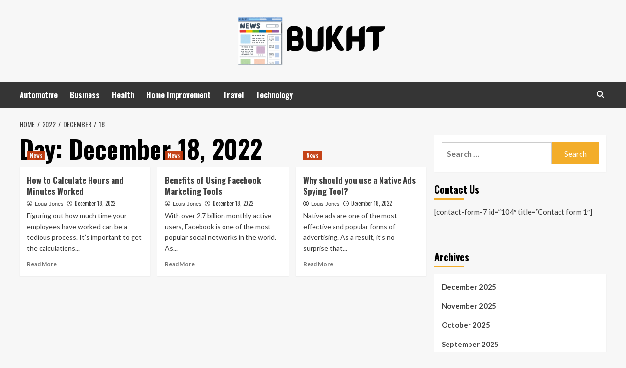

--- FILE ---
content_type: text/html; charset=UTF-8
request_url: https://bukht.com/2022/12/18/
body_size: 13677
content:
<!doctype html>
<html lang="en-US">
<head>
    <meta charset="UTF-8">
    <meta name="viewport" content="width=device-width, initial-scale=1">
    <link rel="profile" href="http://gmpg.org/xfn/11">

    <title>December 18, 2022 &#8211; Bukht</title>
<meta name='robots' content='max-image-preview:large' />
<link rel='preload' href='https://fonts.googleapis.com/css?family=Source%2BSans%2BPro%3A400%2C700%7CLato%3A400%2C700&#038;subset=latin&#038;display=swap' as='style' onload="this.onload=null;this.rel='stylesheet'" type='text/css' media='all' crossorigin='anonymous'>
<link rel='preconnect' href='https://fonts.googleapis.com' crossorigin='anonymous'>
<link rel='preconnect' href='https://fonts.gstatic.com' crossorigin='anonymous'>
<link rel='dns-prefetch' href='//fonts.googleapis.com' />
<link rel='preconnect' href='https://fonts.googleapis.com' />
<link rel='preconnect' href='https://fonts.gstatic.com' />
<link rel="alternate" type="application/rss+xml" title="Bukht &raquo; Feed" href="https://bukht.com/feed/" />
<link rel="alternate" type="application/rss+xml" title="Bukht &raquo; Comments Feed" href="https://bukht.com/comments/feed/" />
<style id='wp-img-auto-sizes-contain-inline-css' type='text/css'>
img:is([sizes=auto i],[sizes^="auto," i]){contain-intrinsic-size:3000px 1500px}
/*# sourceURL=wp-img-auto-sizes-contain-inline-css */
</style>
<style id='wp-emoji-styles-inline-css' type='text/css'>

	img.wp-smiley, img.emoji {
		display: inline !important;
		border: none !important;
		box-shadow: none !important;
		height: 1em !important;
		width: 1em !important;
		margin: 0 0.07em !important;
		vertical-align: -0.1em !important;
		background: none !important;
		padding: 0 !important;
	}
/*# sourceURL=wp-emoji-styles-inline-css */
</style>
<style id='wp-block-library-inline-css' type='text/css'>
:root{--wp-block-synced-color:#7a00df;--wp-block-synced-color--rgb:122,0,223;--wp-bound-block-color:var(--wp-block-synced-color);--wp-editor-canvas-background:#ddd;--wp-admin-theme-color:#007cba;--wp-admin-theme-color--rgb:0,124,186;--wp-admin-theme-color-darker-10:#006ba1;--wp-admin-theme-color-darker-10--rgb:0,107,160.5;--wp-admin-theme-color-darker-20:#005a87;--wp-admin-theme-color-darker-20--rgb:0,90,135;--wp-admin-border-width-focus:2px}@media (min-resolution:192dpi){:root{--wp-admin-border-width-focus:1.5px}}.wp-element-button{cursor:pointer}:root .has-very-light-gray-background-color{background-color:#eee}:root .has-very-dark-gray-background-color{background-color:#313131}:root .has-very-light-gray-color{color:#eee}:root .has-very-dark-gray-color{color:#313131}:root .has-vivid-green-cyan-to-vivid-cyan-blue-gradient-background{background:linear-gradient(135deg,#00d084,#0693e3)}:root .has-purple-crush-gradient-background{background:linear-gradient(135deg,#34e2e4,#4721fb 50%,#ab1dfe)}:root .has-hazy-dawn-gradient-background{background:linear-gradient(135deg,#faaca8,#dad0ec)}:root .has-subdued-olive-gradient-background{background:linear-gradient(135deg,#fafae1,#67a671)}:root .has-atomic-cream-gradient-background{background:linear-gradient(135deg,#fdd79a,#004a59)}:root .has-nightshade-gradient-background{background:linear-gradient(135deg,#330968,#31cdcf)}:root .has-midnight-gradient-background{background:linear-gradient(135deg,#020381,#2874fc)}:root{--wp--preset--font-size--normal:16px;--wp--preset--font-size--huge:42px}.has-regular-font-size{font-size:1em}.has-larger-font-size{font-size:2.625em}.has-normal-font-size{font-size:var(--wp--preset--font-size--normal)}.has-huge-font-size{font-size:var(--wp--preset--font-size--huge)}.has-text-align-center{text-align:center}.has-text-align-left{text-align:left}.has-text-align-right{text-align:right}.has-fit-text{white-space:nowrap!important}#end-resizable-editor-section{display:none}.aligncenter{clear:both}.items-justified-left{justify-content:flex-start}.items-justified-center{justify-content:center}.items-justified-right{justify-content:flex-end}.items-justified-space-between{justify-content:space-between}.screen-reader-text{border:0;clip-path:inset(50%);height:1px;margin:-1px;overflow:hidden;padding:0;position:absolute;width:1px;word-wrap:normal!important}.screen-reader-text:focus{background-color:#ddd;clip-path:none;color:#444;display:block;font-size:1em;height:auto;left:5px;line-height:normal;padding:15px 23px 14px;text-decoration:none;top:5px;width:auto;z-index:100000}html :where(.has-border-color){border-style:solid}html :where([style*=border-top-color]){border-top-style:solid}html :where([style*=border-right-color]){border-right-style:solid}html :where([style*=border-bottom-color]){border-bottom-style:solid}html :where([style*=border-left-color]){border-left-style:solid}html :where([style*=border-width]){border-style:solid}html :where([style*=border-top-width]){border-top-style:solid}html :where([style*=border-right-width]){border-right-style:solid}html :where([style*=border-bottom-width]){border-bottom-style:solid}html :where([style*=border-left-width]){border-left-style:solid}html :where(img[class*=wp-image-]){height:auto;max-width:100%}:where(figure){margin:0 0 1em}html :where(.is-position-sticky){--wp-admin--admin-bar--position-offset:var(--wp-admin--admin-bar--height,0px)}@media screen and (max-width:600px){html :where(.is-position-sticky){--wp-admin--admin-bar--position-offset:0px}}

/*# sourceURL=wp-block-library-inline-css */
</style><style id='global-styles-inline-css' type='text/css'>
:root{--wp--preset--aspect-ratio--square: 1;--wp--preset--aspect-ratio--4-3: 4/3;--wp--preset--aspect-ratio--3-4: 3/4;--wp--preset--aspect-ratio--3-2: 3/2;--wp--preset--aspect-ratio--2-3: 2/3;--wp--preset--aspect-ratio--16-9: 16/9;--wp--preset--aspect-ratio--9-16: 9/16;--wp--preset--color--black: #000000;--wp--preset--color--cyan-bluish-gray: #abb8c3;--wp--preset--color--white: #ffffff;--wp--preset--color--pale-pink: #f78da7;--wp--preset--color--vivid-red: #cf2e2e;--wp--preset--color--luminous-vivid-orange: #ff6900;--wp--preset--color--luminous-vivid-amber: #fcb900;--wp--preset--color--light-green-cyan: #7bdcb5;--wp--preset--color--vivid-green-cyan: #00d084;--wp--preset--color--pale-cyan-blue: #8ed1fc;--wp--preset--color--vivid-cyan-blue: #0693e3;--wp--preset--color--vivid-purple: #9b51e0;--wp--preset--gradient--vivid-cyan-blue-to-vivid-purple: linear-gradient(135deg,rgb(6,147,227) 0%,rgb(155,81,224) 100%);--wp--preset--gradient--light-green-cyan-to-vivid-green-cyan: linear-gradient(135deg,rgb(122,220,180) 0%,rgb(0,208,130) 100%);--wp--preset--gradient--luminous-vivid-amber-to-luminous-vivid-orange: linear-gradient(135deg,rgb(252,185,0) 0%,rgb(255,105,0) 100%);--wp--preset--gradient--luminous-vivid-orange-to-vivid-red: linear-gradient(135deg,rgb(255,105,0) 0%,rgb(207,46,46) 100%);--wp--preset--gradient--very-light-gray-to-cyan-bluish-gray: linear-gradient(135deg,rgb(238,238,238) 0%,rgb(169,184,195) 100%);--wp--preset--gradient--cool-to-warm-spectrum: linear-gradient(135deg,rgb(74,234,220) 0%,rgb(151,120,209) 20%,rgb(207,42,186) 40%,rgb(238,44,130) 60%,rgb(251,105,98) 80%,rgb(254,248,76) 100%);--wp--preset--gradient--blush-light-purple: linear-gradient(135deg,rgb(255,206,236) 0%,rgb(152,150,240) 100%);--wp--preset--gradient--blush-bordeaux: linear-gradient(135deg,rgb(254,205,165) 0%,rgb(254,45,45) 50%,rgb(107,0,62) 100%);--wp--preset--gradient--luminous-dusk: linear-gradient(135deg,rgb(255,203,112) 0%,rgb(199,81,192) 50%,rgb(65,88,208) 100%);--wp--preset--gradient--pale-ocean: linear-gradient(135deg,rgb(255,245,203) 0%,rgb(182,227,212) 50%,rgb(51,167,181) 100%);--wp--preset--gradient--electric-grass: linear-gradient(135deg,rgb(202,248,128) 0%,rgb(113,206,126) 100%);--wp--preset--gradient--midnight: linear-gradient(135deg,rgb(2,3,129) 0%,rgb(40,116,252) 100%);--wp--preset--font-size--small: 13px;--wp--preset--font-size--medium: 20px;--wp--preset--font-size--large: 36px;--wp--preset--font-size--x-large: 42px;--wp--preset--spacing--20: 0.44rem;--wp--preset--spacing--30: 0.67rem;--wp--preset--spacing--40: 1rem;--wp--preset--spacing--50: 1.5rem;--wp--preset--spacing--60: 2.25rem;--wp--preset--spacing--70: 3.38rem;--wp--preset--spacing--80: 5.06rem;--wp--preset--shadow--natural: 6px 6px 9px rgba(0, 0, 0, 0.2);--wp--preset--shadow--deep: 12px 12px 50px rgba(0, 0, 0, 0.4);--wp--preset--shadow--sharp: 6px 6px 0px rgba(0, 0, 0, 0.2);--wp--preset--shadow--outlined: 6px 6px 0px -3px rgb(255, 255, 255), 6px 6px rgb(0, 0, 0);--wp--preset--shadow--crisp: 6px 6px 0px rgb(0, 0, 0);}:root { --wp--style--global--content-size: 740px;--wp--style--global--wide-size: 1200px; }:where(body) { margin: 0; }.wp-site-blocks > .alignleft { float: left; margin-right: 2em; }.wp-site-blocks > .alignright { float: right; margin-left: 2em; }.wp-site-blocks > .aligncenter { justify-content: center; margin-left: auto; margin-right: auto; }:where(.wp-site-blocks) > * { margin-block-start: 24px; margin-block-end: 0; }:where(.wp-site-blocks) > :first-child { margin-block-start: 0; }:where(.wp-site-blocks) > :last-child { margin-block-end: 0; }:root { --wp--style--block-gap: 24px; }:root :where(.is-layout-flow) > :first-child{margin-block-start: 0;}:root :where(.is-layout-flow) > :last-child{margin-block-end: 0;}:root :where(.is-layout-flow) > *{margin-block-start: 24px;margin-block-end: 0;}:root :where(.is-layout-constrained) > :first-child{margin-block-start: 0;}:root :where(.is-layout-constrained) > :last-child{margin-block-end: 0;}:root :where(.is-layout-constrained) > *{margin-block-start: 24px;margin-block-end: 0;}:root :where(.is-layout-flex){gap: 24px;}:root :where(.is-layout-grid){gap: 24px;}.is-layout-flow > .alignleft{float: left;margin-inline-start: 0;margin-inline-end: 2em;}.is-layout-flow > .alignright{float: right;margin-inline-start: 2em;margin-inline-end: 0;}.is-layout-flow > .aligncenter{margin-left: auto !important;margin-right: auto !important;}.is-layout-constrained > .alignleft{float: left;margin-inline-start: 0;margin-inline-end: 2em;}.is-layout-constrained > .alignright{float: right;margin-inline-start: 2em;margin-inline-end: 0;}.is-layout-constrained > .aligncenter{margin-left: auto !important;margin-right: auto !important;}.is-layout-constrained > :where(:not(.alignleft):not(.alignright):not(.alignfull)){max-width: var(--wp--style--global--content-size);margin-left: auto !important;margin-right: auto !important;}.is-layout-constrained > .alignwide{max-width: var(--wp--style--global--wide-size);}body .is-layout-flex{display: flex;}.is-layout-flex{flex-wrap: wrap;align-items: center;}.is-layout-flex > :is(*, div){margin: 0;}body .is-layout-grid{display: grid;}.is-layout-grid > :is(*, div){margin: 0;}body{padding-top: 0px;padding-right: 0px;padding-bottom: 0px;padding-left: 0px;}a:where(:not(.wp-element-button)){text-decoration: none;}:root :where(.wp-element-button, .wp-block-button__link){background-color: #32373c;border-width: 0;color: #fff;font-family: inherit;font-size: inherit;font-style: inherit;font-weight: inherit;letter-spacing: inherit;line-height: inherit;padding-top: calc(0.667em + 2px);padding-right: calc(1.333em + 2px);padding-bottom: calc(0.667em + 2px);padding-left: calc(1.333em + 2px);text-decoration: none;text-transform: inherit;}.has-black-color{color: var(--wp--preset--color--black) !important;}.has-cyan-bluish-gray-color{color: var(--wp--preset--color--cyan-bluish-gray) !important;}.has-white-color{color: var(--wp--preset--color--white) !important;}.has-pale-pink-color{color: var(--wp--preset--color--pale-pink) !important;}.has-vivid-red-color{color: var(--wp--preset--color--vivid-red) !important;}.has-luminous-vivid-orange-color{color: var(--wp--preset--color--luminous-vivid-orange) !important;}.has-luminous-vivid-amber-color{color: var(--wp--preset--color--luminous-vivid-amber) !important;}.has-light-green-cyan-color{color: var(--wp--preset--color--light-green-cyan) !important;}.has-vivid-green-cyan-color{color: var(--wp--preset--color--vivid-green-cyan) !important;}.has-pale-cyan-blue-color{color: var(--wp--preset--color--pale-cyan-blue) !important;}.has-vivid-cyan-blue-color{color: var(--wp--preset--color--vivid-cyan-blue) !important;}.has-vivid-purple-color{color: var(--wp--preset--color--vivid-purple) !important;}.has-black-background-color{background-color: var(--wp--preset--color--black) !important;}.has-cyan-bluish-gray-background-color{background-color: var(--wp--preset--color--cyan-bluish-gray) !important;}.has-white-background-color{background-color: var(--wp--preset--color--white) !important;}.has-pale-pink-background-color{background-color: var(--wp--preset--color--pale-pink) !important;}.has-vivid-red-background-color{background-color: var(--wp--preset--color--vivid-red) !important;}.has-luminous-vivid-orange-background-color{background-color: var(--wp--preset--color--luminous-vivid-orange) !important;}.has-luminous-vivid-amber-background-color{background-color: var(--wp--preset--color--luminous-vivid-amber) !important;}.has-light-green-cyan-background-color{background-color: var(--wp--preset--color--light-green-cyan) !important;}.has-vivid-green-cyan-background-color{background-color: var(--wp--preset--color--vivid-green-cyan) !important;}.has-pale-cyan-blue-background-color{background-color: var(--wp--preset--color--pale-cyan-blue) !important;}.has-vivid-cyan-blue-background-color{background-color: var(--wp--preset--color--vivid-cyan-blue) !important;}.has-vivid-purple-background-color{background-color: var(--wp--preset--color--vivid-purple) !important;}.has-black-border-color{border-color: var(--wp--preset--color--black) !important;}.has-cyan-bluish-gray-border-color{border-color: var(--wp--preset--color--cyan-bluish-gray) !important;}.has-white-border-color{border-color: var(--wp--preset--color--white) !important;}.has-pale-pink-border-color{border-color: var(--wp--preset--color--pale-pink) !important;}.has-vivid-red-border-color{border-color: var(--wp--preset--color--vivid-red) !important;}.has-luminous-vivid-orange-border-color{border-color: var(--wp--preset--color--luminous-vivid-orange) !important;}.has-luminous-vivid-amber-border-color{border-color: var(--wp--preset--color--luminous-vivid-amber) !important;}.has-light-green-cyan-border-color{border-color: var(--wp--preset--color--light-green-cyan) !important;}.has-vivid-green-cyan-border-color{border-color: var(--wp--preset--color--vivid-green-cyan) !important;}.has-pale-cyan-blue-border-color{border-color: var(--wp--preset--color--pale-cyan-blue) !important;}.has-vivid-cyan-blue-border-color{border-color: var(--wp--preset--color--vivid-cyan-blue) !important;}.has-vivid-purple-border-color{border-color: var(--wp--preset--color--vivid-purple) !important;}.has-vivid-cyan-blue-to-vivid-purple-gradient-background{background: var(--wp--preset--gradient--vivid-cyan-blue-to-vivid-purple) !important;}.has-light-green-cyan-to-vivid-green-cyan-gradient-background{background: var(--wp--preset--gradient--light-green-cyan-to-vivid-green-cyan) !important;}.has-luminous-vivid-amber-to-luminous-vivid-orange-gradient-background{background: var(--wp--preset--gradient--luminous-vivid-amber-to-luminous-vivid-orange) !important;}.has-luminous-vivid-orange-to-vivid-red-gradient-background{background: var(--wp--preset--gradient--luminous-vivid-orange-to-vivid-red) !important;}.has-very-light-gray-to-cyan-bluish-gray-gradient-background{background: var(--wp--preset--gradient--very-light-gray-to-cyan-bluish-gray) !important;}.has-cool-to-warm-spectrum-gradient-background{background: var(--wp--preset--gradient--cool-to-warm-spectrum) !important;}.has-blush-light-purple-gradient-background{background: var(--wp--preset--gradient--blush-light-purple) !important;}.has-blush-bordeaux-gradient-background{background: var(--wp--preset--gradient--blush-bordeaux) !important;}.has-luminous-dusk-gradient-background{background: var(--wp--preset--gradient--luminous-dusk) !important;}.has-pale-ocean-gradient-background{background: var(--wp--preset--gradient--pale-ocean) !important;}.has-electric-grass-gradient-background{background: var(--wp--preset--gradient--electric-grass) !important;}.has-midnight-gradient-background{background: var(--wp--preset--gradient--midnight) !important;}.has-small-font-size{font-size: var(--wp--preset--font-size--small) !important;}.has-medium-font-size{font-size: var(--wp--preset--font-size--medium) !important;}.has-large-font-size{font-size: var(--wp--preset--font-size--large) !important;}.has-x-large-font-size{font-size: var(--wp--preset--font-size--x-large) !important;}
/*# sourceURL=global-styles-inline-css */
</style>

<link rel='stylesheet' id='hardnews-google-fonts-css' href='https://fonts.googleapis.com/css?family=Oswald:300,400,700' type='text/css' media='all' />
<link rel='stylesheet' id='bootstrap-css' href='https://bukht.com/wp-content/themes/covernews/assets/bootstrap/css/bootstrap.min.css?ver=6.9' type='text/css' media='all' />
<link rel='stylesheet' id='covernews-style-css' href='https://bukht.com/wp-content/themes/covernews/style.min.css?ver=2.0.3' type='text/css' media='all' />
<link rel='stylesheet' id='hardnews-css' href='https://bukht.com/wp-content/themes/hardnews/style.css?ver=2.0.3' type='text/css' media='all' />
<link rel='stylesheet' id='covernews-google-fonts-css' href='https://fonts.googleapis.com/css?family=Source%2BSans%2BPro%3A400%2C700%7CLato%3A400%2C700&#038;subset=latin&#038;display=swap' type='text/css' media='all' />
<link rel='stylesheet' id='covernews-icons-css' href='https://bukht.com/wp-content/themes/covernews/assets/icons/style.css?ver=6.9' type='text/css' media='all' />
<script type="text/javascript" src="https://bukht.com/wp-includes/js/jquery/jquery.min.js?ver=3.7.1" id="jquery-core-js"></script>
<script type="text/javascript" src="https://bukht.com/wp-includes/js/jquery/jquery-migrate.min.js?ver=3.4.1" id="jquery-migrate-js"></script>
<link rel="https://api.w.org/" href="https://bukht.com/wp-json/" /><link rel="EditURI" type="application/rsd+xml" title="RSD" href="https://bukht.com/xmlrpc.php?rsd" />
<meta name="generator" content="WordPress 6.9" />
        <style type="text/css">
                        .site-title,
            .site-description {
                position: absolute;
                clip: rect(1px, 1px, 1px, 1px);
                display: none;
            }

                    .elementor-template-full-width .elementor-section.elementor-section-full_width > .elementor-container,
        .elementor-template-full-width .elementor-section.elementor-section-boxed > .elementor-container{
            max-width: 1200px;
        }
        @media (min-width: 1600px){
            .elementor-template-full-width .elementor-section.elementor-section-full_width > .elementor-container,
            .elementor-template-full-width .elementor-section.elementor-section-boxed > .elementor-container{
                max-width: 1600px;
            }
        }
        
        .align-content-left .elementor-section-stretched,
        .align-content-right .elementor-section-stretched {
            max-width: 100%;
            left: 0 !important;
        }


        </style>
        <link rel="icon" href="https://bukht.com/wp-content/uploads/2024/06/cropped-cropped-BUKHT-32x32.png" sizes="32x32" />
<link rel="icon" href="https://bukht.com/wp-content/uploads/2024/06/cropped-cropped-BUKHT-192x192.png" sizes="192x192" />
<link rel="apple-touch-icon" href="https://bukht.com/wp-content/uploads/2024/06/cropped-cropped-BUKHT-180x180.png" />
<meta name="msapplication-TileImage" content="https://bukht.com/wp-content/uploads/2024/06/cropped-cropped-BUKHT-270x270.png" />
</head>

<body class="archive date wp-custom-logo wp-embed-responsive wp-theme-covernews wp-child-theme-hardnews hfeed default-content-layout archive-layout-grid scrollup-sticky-header aft-sticky-header aft-sticky-sidebar default aft-container-default aft-main-banner-slider-editors-picks-trending header-image-default align-content-left aft-and">


<div id="page" class="site">
    <a class="skip-link screen-reader-text" href="#content">Skip to content</a>

<div class="header-layout-3">
<header id="masthead" class="site-header">
        <div class="masthead-banner " data-background="">
        <div class="container">
            <div class="row">
                <div class="col-md-12">
                    <div class="site-branding">
                        <a href="https://bukht.com/" class="custom-logo-link" rel="home"><img width="311" height="106" src="https://bukht.com/wp-content/uploads/2024/06/cropped-BUKHT.png" class="custom-logo" alt="Bukht" decoding="async" srcset="https://bukht.com/wp-content/uploads/2024/06/cropped-BUKHT.png 311w, https://bukht.com/wp-content/uploads/2024/06/cropped-BUKHT-300x102.png 300w" sizes="(max-width: 311px) 100vw, 311px" loading="lazy" /></a>                            <p class="site-title font-family-1">
                                <a href="https://bukht.com/"
                                   rel="home">Bukht</a>
                            </p>
                        
                                                    <p class="site-description">Uncovering News and Insights for the Curious Mind</p>
                                            </div>
                </div>
                <div class="col-md-12">
                                    </div>
            </div>
        </div>
    </div>
    <nav id="site-navigation" class="main-navigation">
        <div class="container">
            <div class="row">
                <div class="kol-12">
                    <div class="navigation-container">



                        <span class="toggle-menu" aria-controls="primary-menu" aria-expanded="false">
                                <span class="screen-reader-text">Primary Menu</span>
                                 <i class="ham"></i>
                        </span>
                        <span class="af-mobile-site-title-wrap">
                            <a href="https://bukht.com/" class="custom-logo-link" rel="home"><img width="311" height="106" src="https://bukht.com/wp-content/uploads/2024/06/cropped-BUKHT.png" class="custom-logo" alt="Bukht" decoding="async" srcset="https://bukht.com/wp-content/uploads/2024/06/cropped-BUKHT.png 311w, https://bukht.com/wp-content/uploads/2024/06/cropped-BUKHT-300x102.png 300w" sizes="(max-width: 311px) 100vw, 311px" loading="lazy" /></a>                            <p class="site-title font-family-1">
                                <a href="https://bukht.com/"
                                   rel="home">Bukht</a>
                            </p>
                        </span>
                        <div class="menu main-menu"><ul id="primary-menu" class="menu"><li id="menu-item-108" class="menu-item menu-item-type-taxonomy menu-item-object-category menu-item-108"><a href="https://bukht.com/category/automotive/">Automotive</a></li>
<li id="menu-item-109" class="menu-item menu-item-type-taxonomy menu-item-object-category menu-item-109"><a href="https://bukht.com/category/business/">Business</a></li>
<li id="menu-item-110" class="menu-item menu-item-type-taxonomy menu-item-object-category menu-item-110"><a href="https://bukht.com/category/health/">Health</a></li>
<li id="menu-item-111" class="menu-item menu-item-type-taxonomy menu-item-object-category menu-item-111"><a href="https://bukht.com/category/home-improvement/">Home Improvement</a></li>
<li id="menu-item-112" class="menu-item menu-item-type-taxonomy menu-item-object-category menu-item-112"><a href="https://bukht.com/category/travel/">Travel</a></li>
<li id="menu-item-113" class="menu-item menu-item-type-taxonomy menu-item-object-category menu-item-113"><a href="https://bukht.com/category/technology/">Technology</a></li>
</ul></div>
                        <div class="cart-search">

                            <div class="af-search-wrap">
                                <div class="search-overlay">
                                    <a href="#" title="Search" class="search-icon">
                                        <i class="fa fa-search"></i>
                                    </a>
                                    <div class="af-search-form">
                                        <form role="search" method="get" class="search-form" action="https://bukht.com/">
				<label>
					<span class="screen-reader-text">Search for:</span>
					<input type="search" class="search-field" placeholder="Search &hellip;" value="" name="s" />
				</label>
				<input type="submit" class="search-submit" value="Search" />
			</form>                                    </div>
                                </div>
                            </div>
                        </div>


                    </div>
                </div>
            </div>
        </div>
    </nav>
</header>


</div>



    <div id="content" class="container">
        <div class="em-breadcrumbs font-family-1 covernews-breadcrumbs">
            <div class="row">
                <div role="navigation" aria-label="Breadcrumbs" class="breadcrumb-trail breadcrumbs" itemprop="breadcrumb"><ul class="trail-items" itemscope itemtype="http://schema.org/BreadcrumbList"><meta name="numberOfItems" content="4" /><meta name="itemListOrder" content="Ascending" /><li itemprop="itemListElement" itemscope itemtype="http://schema.org/ListItem" class="trail-item trail-begin"><a href="https://bukht.com/" rel="home" itemprop="item"><span itemprop="name">Home</span></a><meta itemprop="position" content="1" /></li><li itemprop="itemListElement" itemscope itemtype="http://schema.org/ListItem" class="trail-item"><a href="https://bukht.com/2022/" itemprop="item"><span itemprop="name">2022</span></a><meta itemprop="position" content="2" /></li><li itemprop="itemListElement" itemscope itemtype="http://schema.org/ListItem" class="trail-item"><a href="https://bukht.com/2022/12/" itemprop="item"><span itemprop="name">December</span></a><meta itemprop="position" content="3" /></li><li itemprop="itemListElement" itemscope itemtype="http://schema.org/ListItem" class="trail-item trail-end"><a href="https://bukht.com/2022/12/18/" itemprop="item"><span itemprop="name">18</span></a><meta itemprop="position" content="4" /></li></ul></div>            </div>
        </div>
    <div class="section-block-upper row">

                <div id="primary" class="content-area">
                    <main id="main" class="site-main aft-archive-post">

                        
                            <header class="header-title-wrapper1">
                                <h1 class="page-title">Day: <span>December 18, 2022</span></h1>                            </header><!-- .header-title-wrapper -->
                            <div class="row">
                            <div id="aft-inner-row">
                            

        <article id="post-4075" class="col-lg-4 col-sm-4 col-md-4 latest-posts-grid post-4075 post type-post status-publish format-standard has-post-thumbnail hentry category-news"                 data-mh="archive-layout-grid">
            
<div class="align-items-center has-post-image">
  <div class="spotlight-post">
    <figure class="categorised-article inside-img">
      <div class="categorised-article-wrapper">
        <div class="data-bg-hover data-bg-categorised read-bg-img">
          <a href="https://bukht.com/how-to-calculate-hours-and-minutes-worked/"
            aria-label="&lt;strong&gt;How to Calculate Hours and Minutes Worked&lt;/strong&gt;">
            <img width="300" height="169" src="https://bukht.com/wp-content/uploads/2023/05/Health4-300x169.jpg" class="attachment-medium size-medium wp-post-image" alt="Health4" decoding="async" fetchpriority="high" srcset="https://bukht.com/wp-content/uploads/2023/05/Health4-300x169.jpg 300w, https://bukht.com/wp-content/uploads/2023/05/Health4-768x432.jpg 768w, https://bukht.com/wp-content/uploads/2023/05/Health4.jpg 970w" sizes="(max-width: 300px) 100vw, 300px" loading="lazy" />          </a>
        </div>
                <div class="figure-categories figure-categories-bg">
          <ul class="cat-links"><li class="meta-category">
                             <a class="covernews-categories category-color-1"
                            href="https://bukht.com/category/news/" 
                            aria-label="View all posts in News"> 
                                 News
                             </a>
                        </li></ul>        </div>
      </div>

    </figure>
    <figcaption>

      <h3 class="article-title article-title-1">
        <a href="https://bukht.com/how-to-calculate-hours-and-minutes-worked/">
          <strong>How to Calculate Hours and Minutes Worked</strong>        </a>
      </h3>
      <div class="grid-item-metadata">
        
    <span class="author-links">

      
        <span class="item-metadata posts-author">
          <i class="far fa-user-circle"></i>
                          <a href="https://bukht.com/author/admin/">
                    Louis Jones                </a>
               </span>
                    <span class="item-metadata posts-date">
          <i class="far fa-clock"></i>
          <a href="https://bukht.com/2022/12/">
            December 18, 2022          </a>
        </span>
                </span>
      </div>
              <div class="full-item-discription">
          <div class="post-description">
            <p>Figuring out how much time your employees have worked can be a tedious process. It’s important to get the calculations...</p>
<div class="aft-readmore-wrapper">
              <a href="https://bukht.com/how-to-calculate-hours-and-minutes-worked/" class="aft-readmore" aria-label="Read more about &lt;strong&gt;How to Calculate Hours and Minutes Worked&lt;/strong&gt;">Read More<span class="screen-reader-text">Read more about &lt;strong&gt;How to Calculate Hours and Minutes Worked&lt;/strong&gt;</span></a>
          </div>

          </div>
        </div>
          </figcaption>
  </div>
  </div>        </article>
    

        <article id="post-4073" class="col-lg-4 col-sm-4 col-md-4 latest-posts-grid post-4073 post type-post status-publish format-standard has-post-thumbnail hentry category-news"                 data-mh="archive-layout-grid">
            
<div class="align-items-center has-post-image">
  <div class="spotlight-post">
    <figure class="categorised-article inside-img">
      <div class="categorised-article-wrapper">
        <div class="data-bg-hover data-bg-categorised read-bg-img">
          <a href="https://bukht.com/benefits-of-using-facebook-marketing-tools/"
            aria-label="&lt;strong&gt;Benefits of Using Facebook Marketing Tools&lt;/strong&gt;">
            <img width="300" height="212" src="https://bukht.com/wp-content/uploads/2023/05/Tech4-300x212.jpg" class="attachment-medium size-medium wp-post-image" alt="Tech4" decoding="async" srcset="https://bukht.com/wp-content/uploads/2023/05/Tech4-300x212.jpg 300w, https://bukht.com/wp-content/uploads/2023/05/Tech4-768x542.jpg 768w, https://bukht.com/wp-content/uploads/2023/05/Tech4.jpg 960w" sizes="(max-width: 300px) 100vw, 300px" loading="lazy" />          </a>
        </div>
                <div class="figure-categories figure-categories-bg">
          <ul class="cat-links"><li class="meta-category">
                             <a class="covernews-categories category-color-1"
                            href="https://bukht.com/category/news/" 
                            aria-label="View all posts in News"> 
                                 News
                             </a>
                        </li></ul>        </div>
      </div>

    </figure>
    <figcaption>

      <h3 class="article-title article-title-1">
        <a href="https://bukht.com/benefits-of-using-facebook-marketing-tools/">
          <strong>Benefits of Using Facebook Marketing Tools</strong>        </a>
      </h3>
      <div class="grid-item-metadata">
        
    <span class="author-links">

      
        <span class="item-metadata posts-author">
          <i class="far fa-user-circle"></i>
                          <a href="https://bukht.com/author/admin/">
                    Louis Jones                </a>
               </span>
                    <span class="item-metadata posts-date">
          <i class="far fa-clock"></i>
          <a href="https://bukht.com/2022/12/">
            December 18, 2022          </a>
        </span>
                </span>
      </div>
              <div class="full-item-discription">
          <div class="post-description">
            <p>With over 2.7 billion monthly active users, Facebook is one of the most popular social networks in the world. As...</p>
<div class="aft-readmore-wrapper">
              <a href="https://bukht.com/benefits-of-using-facebook-marketing-tools/" class="aft-readmore" aria-label="Read more about &lt;strong&gt;Benefits of Using Facebook Marketing Tools&lt;/strong&gt;">Read More<span class="screen-reader-text">Read more about &lt;strong&gt;Benefits of Using Facebook Marketing Tools&lt;/strong&gt;</span></a>
          </div>

          </div>
        </div>
          </figcaption>
  </div>
  </div>        </article>
    

        <article id="post-4071" class="col-lg-4 col-sm-4 col-md-4 latest-posts-grid post-4071 post type-post status-publish format-standard has-post-thumbnail hentry category-news"                 data-mh="archive-layout-grid">
            
<div class="align-items-center has-post-image">
  <div class="spotlight-post">
    <figure class="categorised-article inside-img">
      <div class="categorised-article-wrapper">
        <div class="data-bg-hover data-bg-categorised read-bg-img">
          <a href="https://bukht.com/why-should-you-use-a-native-ads-spying-tool/"
            aria-label="&lt;strong&gt;Why should you use a Native Ads Spying Tool?&lt;/strong&gt;">
            <img width="300" height="212" src="https://bukht.com/wp-content/uploads/2023/05/Tech4-300x212.jpg" class="attachment-medium size-medium wp-post-image" alt="Tech4" decoding="async" srcset="https://bukht.com/wp-content/uploads/2023/05/Tech4-300x212.jpg 300w, https://bukht.com/wp-content/uploads/2023/05/Tech4-768x542.jpg 768w, https://bukht.com/wp-content/uploads/2023/05/Tech4.jpg 960w" sizes="(max-width: 300px) 100vw, 300px" loading="lazy" />          </a>
        </div>
                <div class="figure-categories figure-categories-bg">
          <ul class="cat-links"><li class="meta-category">
                             <a class="covernews-categories category-color-1"
                            href="https://bukht.com/category/news/" 
                            aria-label="View all posts in News"> 
                                 News
                             </a>
                        </li></ul>        </div>
      </div>

    </figure>
    <figcaption>

      <h3 class="article-title article-title-1">
        <a href="https://bukht.com/why-should-you-use-a-native-ads-spying-tool/">
          <strong>Why should you use a Native Ads Spying Tool?</strong>        </a>
      </h3>
      <div class="grid-item-metadata">
        
    <span class="author-links">

      
        <span class="item-metadata posts-author">
          <i class="far fa-user-circle"></i>
                          <a href="https://bukht.com/author/admin/">
                    Louis Jones                </a>
               </span>
                    <span class="item-metadata posts-date">
          <i class="far fa-clock"></i>
          <a href="https://bukht.com/2022/12/">
            December 18, 2022          </a>
        </span>
                </span>
      </div>
              <div class="full-item-discription">
          <div class="post-description">
            <p>Native ads are one of the most effective and popular forms of advertising. As a result, it’s no surprise that...</p>
<div class="aft-readmore-wrapper">
              <a href="https://bukht.com/why-should-you-use-a-native-ads-spying-tool/" class="aft-readmore" aria-label="Read more about &lt;strong&gt;Why should you use a Native Ads Spying Tool?&lt;/strong&gt;">Read More<span class="screen-reader-text">Read more about &lt;strong&gt;Why should you use a Native Ads Spying Tool?&lt;/strong&gt;</span></a>
          </div>

          </div>
        </div>
          </figcaption>
  </div>
  </div>        </article>
                                </div>
                            <div class="col col-ten">
                                <div class="covernews-pagination">
                                                                    </div>
                            </div>
                                            </div>
                    </main><!-- #main -->
                </div><!-- #primary -->

                <aside id="secondary" class="widget-area sidebar-sticky-top">
	<div id="search-2" class="widget covernews-widget widget_search"><form role="search" method="get" class="search-form" action="https://bukht.com/">
				<label>
					<span class="screen-reader-text">Search for:</span>
					<input type="search" class="search-field" placeholder="Search &hellip;" value="" name="s" />
				</label>
				<input type="submit" class="search-submit" value="Search" />
			</form></div><div id="text-3" class="widget covernews-widget widget_text"><h2 class="widget-title widget-title-1"><span>Contact Us</span></h2>			<div class="textwidget"><p>[contact-form-7 id=&#8221;104&#8243; title=&#8221;Contact form 1&#8243;]</p>
<p>&nbsp;</p>
</div>
		</div><div id="archives-4" class="widget covernews-widget widget_archive"><h2 class="widget-title widget-title-1"><span>Archives</span></h2>
			<ul>
					<li><a href='https://bukht.com/2025/12/'>December 2025</a></li>
	<li><a href='https://bukht.com/2025/11/'>November 2025</a></li>
	<li><a href='https://bukht.com/2025/10/'>October 2025</a></li>
	<li><a href='https://bukht.com/2025/09/'>September 2025</a></li>
	<li><a href='https://bukht.com/2025/08/'>August 2025</a></li>
	<li><a href='https://bukht.com/2025/07/'>July 2025</a></li>
	<li><a href='https://bukht.com/2025/06/'>June 2025</a></li>
	<li><a href='https://bukht.com/2025/05/'>May 2025</a></li>
	<li><a href='https://bukht.com/2025/04/'>April 2025</a></li>
	<li><a href='https://bukht.com/2025/03/'>March 2025</a></li>
	<li><a href='https://bukht.com/2025/02/'>February 2025</a></li>
	<li><a href='https://bukht.com/2025/01/'>January 2025</a></li>
	<li><a href='https://bukht.com/2024/12/'>December 2024</a></li>
	<li><a href='https://bukht.com/2024/11/'>November 2024</a></li>
	<li><a href='https://bukht.com/2024/10/'>October 2024</a></li>
	<li><a href='https://bukht.com/2024/09/'>September 2024</a></li>
	<li><a href='https://bukht.com/2024/08/'>August 2024</a></li>
	<li><a href='https://bukht.com/2024/05/'>May 2024</a></li>
	<li><a href='https://bukht.com/2024/04/'>April 2024</a></li>
	<li><a href='https://bukht.com/2024/03/'>March 2024</a></li>
	<li><a href='https://bukht.com/2024/02/'>February 2024</a></li>
	<li><a href='https://bukht.com/2024/01/'>January 2024</a></li>
	<li><a href='https://bukht.com/2023/11/'>November 2023</a></li>
	<li><a href='https://bukht.com/2023/10/'>October 2023</a></li>
	<li><a href='https://bukht.com/2023/08/'>August 2023</a></li>
	<li><a href='https://bukht.com/2023/06/'>June 2023</a></li>
	<li><a href='https://bukht.com/2023/05/'>May 2023</a></li>
	<li><a href='https://bukht.com/2023/04/'>April 2023</a></li>
	<li><a href='https://bukht.com/2023/02/'>February 2023</a></li>
	<li><a href='https://bukht.com/2023/01/'>January 2023</a></li>
	<li><a href='https://bukht.com/2022/12/' aria-current="page">December 2022</a></li>
	<li><a href='https://bukht.com/2022/11/'>November 2022</a></li>
	<li><a href='https://bukht.com/2022/10/'>October 2022</a></li>
	<li><a href='https://bukht.com/2022/09/'>September 2022</a></li>
	<li><a href='https://bukht.com/2022/08/'>August 2022</a></li>
	<li><a href='https://bukht.com/2022/07/'>July 2022</a></li>
	<li><a href='https://bukht.com/2022/06/'>June 2022</a></li>
	<li><a href='https://bukht.com/2022/05/'>May 2022</a></li>
	<li><a href='https://bukht.com/2022/04/'>April 2022</a></li>
	<li><a href='https://bukht.com/2022/03/'>March 2022</a></li>
	<li><a href='https://bukht.com/2022/02/'>February 2022</a></li>
	<li><a href='https://bukht.com/2022/01/'>January 2022</a></li>
	<li><a href='https://bukht.com/2021/12/'>December 2021</a></li>
	<li><a href='https://bukht.com/2021/11/'>November 2021</a></li>
	<li><a href='https://bukht.com/2021/10/'>October 2021</a></li>
	<li><a href='https://bukht.com/2021/09/'>September 2021</a></li>
	<li><a href='https://bukht.com/2021/08/'>August 2021</a></li>
	<li><a href='https://bukht.com/2021/07/'>July 2021</a></li>
	<li><a href='https://bukht.com/2021/06/'>June 2021</a></li>
	<li><a href='https://bukht.com/2021/05/'>May 2021</a></li>
	<li><a href='https://bukht.com/2021/04/'>April 2021</a></li>
	<li><a href='https://bukht.com/2021/03/'>March 2021</a></li>
	<li><a href='https://bukht.com/2021/01/'>January 2021</a></li>
	<li><a href='https://bukht.com/2018/08/'>August 2018</a></li>
			</ul>

			</div><div id="categories-4" class="widget covernews-widget widget_categories"><h2 class="widget-title widget-title-1"><span>Categories</span></h2>
			<ul>
					<li class="cat-item cat-item-32"><a href="https://bukht.com/category/adult/">Adult</a>
</li>
	<li class="cat-item cat-item-3"><a href="https://bukht.com/category/automotive/">Automotive</a>
</li>
	<li class="cat-item cat-item-4"><a href="https://bukht.com/category/business/">Business</a>
</li>
	<li class="cat-item cat-item-39"><a href="https://bukht.com/category/casino/">Casino</a>
</li>
	<li class="cat-item cat-item-23"><a href="https://bukht.com/category/construction/">Construction</a>
</li>
	<li class="cat-item cat-item-26"><a href="https://bukht.com/category/dating/">Dating</a>
</li>
	<li class="cat-item cat-item-38"><a href="https://bukht.com/category/dental/">dental</a>
</li>
	<li class="cat-item cat-item-15"><a href="https://bukht.com/category/education/">Education</a>
</li>
	<li class="cat-item cat-item-34"><a href="https://bukht.com/category/entertainment/">Entertainment</a>
</li>
	<li class="cat-item cat-item-31"><a href="https://bukht.com/category/essay/">Essay</a>
</li>
	<li class="cat-item cat-item-13"><a href="https://bukht.com/category/fashion/">Fashion</a>
</li>
	<li class="cat-item cat-item-41"><a href="https://bukht.com/category/finance/">finance</a>
</li>
	<li class="cat-item cat-item-11"><a href="https://bukht.com/category/games/">Games</a>
</li>
	<li class="cat-item cat-item-5"><a href="https://bukht.com/category/health/">Health</a>
</li>
	<li class="cat-item cat-item-6"><a href="https://bukht.com/category/home-improvement/">Home Improvement</a>
</li>
	<li class="cat-item cat-item-24"><a href="https://bukht.com/category/invitation/">Invitation</a>
</li>
	<li class="cat-item cat-item-20"><a href="https://bukht.com/category/law/">Law</a>
</li>
	<li class="cat-item cat-item-17"><a href="https://bukht.com/category/lawyer/">Lawyer</a>
</li>
	<li class="cat-item cat-item-30"><a href="https://bukht.com/category/maintenance/">Maintenance</a>
</li>
	<li class="cat-item cat-item-1"><a href="https://bukht.com/category/news/">News</a>
</li>
	<li class="cat-item cat-item-12"><a href="https://bukht.com/category/online-games/">Online Games</a>
</li>
	<li class="cat-item cat-item-40"><a href="https://bukht.com/category/pest/">pest</a>
</li>
	<li class="cat-item cat-item-18"><a href="https://bukht.com/category/pet/">Pet</a>
</li>
	<li class="cat-item cat-item-35"><a href="https://bukht.com/category/real-estate/">real estate</a>
</li>
	<li class="cat-item cat-item-36"><a href="https://bukht.com/category/seo/">seo</a>
</li>
	<li class="cat-item cat-item-29"><a href="https://bukht.com/category/service/">Service</a>
</li>
	<li class="cat-item cat-item-33"><a href="https://bukht.com/category/shooting/">Shooting</a>
</li>
	<li class="cat-item cat-item-21"><a href="https://bukht.com/category/shopping/">Shopping</a>
</li>
	<li class="cat-item cat-item-14"><a href="https://bukht.com/category/social-media/">Social Media</a>
</li>
	<li class="cat-item cat-item-19"><a href="https://bukht.com/category/sports/">Sports</a>
</li>
	<li class="cat-item cat-item-25"><a href="https://bukht.com/category/streaming/">Streaming</a>
</li>
	<li class="cat-item cat-item-8"><a href="https://bukht.com/category/technology/">Technology</a>
</li>
	<li class="cat-item cat-item-27"><a href="https://bukht.com/category/trading/">Trading</a>
</li>
	<li class="cat-item cat-item-7"><a href="https://bukht.com/category/travel/">Travel</a>
</li>
			</ul>

			</div><div id="covernews_tabbed_posts-3" class="widget covernews-widget covernews_tabbed_posts_widget">        <div class="tabbed-container">
      <div class="tabbed-head">
          <ul class="nav nav-tabs af-tabs tab-warpper" role="tablist">
                                <li class="tab tab-recent" role="presentation">
                      <a href="#tabbed-3-recent"
                          aria-label="recent"
                          role="tab"
                          id="tabbed-3-recent-tab"
                          aria-controls="tabbed-3-recent"
                          aria-selected="true"
                          data-toggle="tab"
                          class="font-family-1 widget-title active">
                          Latest                      </a>
                  </li>
                                <li class="tab tab-popular" role="presentation">
                      <a href="#tabbed-3-popular"
                          aria-label="popular"
                          role="tab"
                          id="tabbed-3-popular-tab"
                          aria-controls="tabbed-3-popular"
                          aria-selected="false"
                          data-toggle="tab"
                          class="font-family-1 widget-title ">
                          Popular                      </a>
                  </li>
                                <li class="tab tab-categorised" role="presentation">
                      <a href="#tabbed-3-categorised"
                          aria-label="categorised"
                          role="tab"
                          id="tabbed-3-categorised-tab"
                          aria-controls="tabbed-3-categorised"
                          aria-selected="false"
                          data-toggle="tab"
                          class="font-family-1 widget-title ">
                          Trending                      </a>
                  </li>
                        </ul>
      </div>
      <div class="tab-content">
                        <div id="tabbed-3-recent"
                  role="tabpanel"
                  aria-labelledby="tabbed-3-recent-tab"
                  aria-hidden="false"
                  class="tab-pane active">
                  <ul class="article-item article-list-item article-tabbed-list article-item-left">          <li class="full-item clearfix">
            <div class="base-border">
              <div class="row-sm align-items-center">
                
                <div class="col-sm-4 col-image">

                  <div class="tab-article-image">
                    <a href="https://bukht.com/vincent-vendittelli-on-building-scalable-high-quality-manufacturing-solutions/" class="post-thumb" aria-label="Vincent Vendittelli on Building Scalable, High-Quality Manufacturing Solutions">
                                                      <img src="https://encrypted-tbn0.gstatic.com/images?q=tbn:ANd9GcQVQIGZF1J_JC3KWnSqB_ofmC6yBrEgjql8Ig&#038;s" alt="images?q=tbn:ANd9GcQVQIGZF1J_JC3KWnSqB_ofmC6yBrEgjql8Ig&amp;s" />
                    </a>
                  </div>
                  
                </div>

                <div class="full-item-details col-details col-sm-8">
                  <div class="prime-row">
                    <div class="full-item-metadata primary-font">
                      <div class="figure-categories figure-categories-bg">

                        <ul class="cat-links"><li class="meta-category">
                             <a class="covernews-categories category-color-1"
                            href="https://bukht.com/category/business/" 
                            aria-label="View all posts in Business"> 
                                 Business
                             </a>
                        </li></ul>                      </div>
                    </div>
                    <div class="full-item-content">
                      <h3 class="article-title article-title-1">
                        <a href="https://bukht.com/vincent-vendittelli-on-building-scalable-high-quality-manufacturing-solutions/">
                          Vincent Vendittelli on Building Scalable, High-Quality Manufacturing Solutions                        </a>
                      </h3>
                      <div class="grid-item-metadata">
                                                
    <span class="author-links">

      
        <span class="item-metadata posts-author">
          <i class="far fa-user-circle"></i>
                          <a href="https://bukht.com/author/admin/">
                    Louis Jones                </a>
               </span>
                    <span class="item-metadata posts-date">
          <i class="far fa-clock"></i>
          <a href="https://bukht.com/2025/12/">
            December 24, 2025          </a>
        </span>
                </span>

                      </div>
                                          </div>
                  </div>
                </div>
              </div>
            </div>
          </li>
              <li class="full-item clearfix">
            <div class="base-border">
              <div class="row-sm align-items-center">
                
                <div class="col-sm-4 col-image">

                  <div class="tab-article-image">
                    <a href="https://bukht.com/brody-shulman-navigating-complex-labor-disputes-with-skilled-representation/" class="post-thumb" aria-label="Brody Shulman Navigating Complex Labor Disputes With Skilled Representation">
                      <img width="150" height="150" src="https://bukht.com/wp-content/uploads/2025/10/Picture11-150x150.png" class="attachment-thumbnail size-thumbnail wp-post-image" alt="Picture11" decoding="async" loading="lazy" />                    </a>
                  </div>
                  
                </div>

                <div class="full-item-details col-details col-sm-8">
                  <div class="prime-row">
                    <div class="full-item-metadata primary-font">
                      <div class="figure-categories figure-categories-bg">

                        <ul class="cat-links"><li class="meta-category">
                             <a class="covernews-categories category-color-1"
                            href="https://bukht.com/category/business/" 
                            aria-label="View all posts in Business"> 
                                 Business
                             </a>
                        </li></ul>                      </div>
                    </div>
                    <div class="full-item-content">
                      <h3 class="article-title article-title-1">
                        <a href="https://bukht.com/brody-shulman-navigating-complex-labor-disputes-with-skilled-representation/">
                          Brody Shulman Navigating Complex Labor Disputes With Skilled Representation                        </a>
                      </h3>
                      <div class="grid-item-metadata">
                                                
    <span class="author-links">

      
        <span class="item-metadata posts-author">
          <i class="far fa-user-circle"></i>
                          <a href="https://bukht.com/author/admin/">
                    Louis Jones                </a>
               </span>
                    <span class="item-metadata posts-date">
          <i class="far fa-clock"></i>
          <a href="https://bukht.com/2025/12/">
            December 10, 2025          </a>
        </span>
                </span>

                      </div>
                                          </div>
                  </div>
                </div>
              </div>
            </div>
          </li>
              <li class="full-item clearfix">
            <div class="base-border">
              <div class="row-sm align-items-center">
                
                <div class="col-sm-4 col-image">

                  <div class="tab-article-image">
                    <a href="https://bukht.com/prostitutes-in-simf-when-you-need-it-fast-clear-and-to-the-point/" class="post-thumb" aria-label="Prostitutes in Simf: when you need it fast, clear, and to the point.">
                      <img width="150" height="150" src="https://bukht.com/wp-content/uploads/2025/08/14-150x150.png" class="attachment-thumbnail size-thumbnail wp-post-image" alt="14" decoding="async" loading="lazy" />                    </a>
                  </div>
                  
                </div>

                <div class="full-item-details col-details col-sm-8">
                  <div class="prime-row">
                    <div class="full-item-metadata primary-font">
                      <div class="figure-categories figure-categories-bg">

                        <ul class="cat-links"><li class="meta-category">
                             <a class="covernews-categories category-color-1"
                            href="https://bukht.com/category/adult/" 
                            aria-label="View all posts in Adult"> 
                                 Adult
                             </a>
                        </li></ul>                      </div>
                    </div>
                    <div class="full-item-content">
                      <h3 class="article-title article-title-1">
                        <a href="https://bukht.com/prostitutes-in-simf-when-you-need-it-fast-clear-and-to-the-point/">
                          Prostitutes in Simf: when you need it fast, clear, and to the point.                        </a>
                      </h3>
                      <div class="grid-item-metadata">
                                                
    <span class="author-links">

      
        <span class="item-metadata posts-author">
          <i class="far fa-user-circle"></i>
                          <a href="https://bukht.com/author/admin/">
                    Louis Jones                </a>
               </span>
                    <span class="item-metadata posts-date">
          <i class="far fa-clock"></i>
          <a href="https://bukht.com/2025/12/">
            December 9, 2025          </a>
        </span>
                </span>

                      </div>
                                          </div>
                  </div>
                </div>
              </div>
            </div>
          </li>
              <li class="full-item clearfix">
            <div class="base-border">
              <div class="row-sm align-items-center">
                
                <div class="col-sm-4 col-image">

                  <div class="tab-article-image">
                    <a href="https://bukht.com/the-influence-of-bruce-hensel-on-mindful-lifestyle-practices/" class="post-thumb" aria-label="The Influence of Bruce Hensel on Mindful Lifestyle Practices">
                      <img width="150" height="150" src="https://bukht.com/wp-content/uploads/2025/05/9-150x150.png" class="attachment-thumbnail size-thumbnail wp-post-image" alt="9" decoding="async" loading="lazy" />                    </a>
                  </div>
                  
                </div>

                <div class="full-item-details col-details col-sm-8">
                  <div class="prime-row">
                    <div class="full-item-metadata primary-font">
                      <div class="figure-categories figure-categories-bg">

                        <ul class="cat-links"><li class="meta-category">
                             <a class="covernews-categories category-color-1"
                            href="https://bukht.com/category/health/" 
                            aria-label="View all posts in Health"> 
                                 Health
                             </a>
                        </li></ul>                      </div>
                    </div>
                    <div class="full-item-content">
                      <h3 class="article-title article-title-1">
                        <a href="https://bukht.com/the-influence-of-bruce-hensel-on-mindful-lifestyle-practices/">
                          The Influence of Bruce Hensel on Mindful Lifestyle Practices                        </a>
                      </h3>
                      <div class="grid-item-metadata">
                                                
    <span class="author-links">

      
        <span class="item-metadata posts-author">
          <i class="far fa-user-circle"></i>
                          <a href="https://bukht.com/author/admin/">
                    Louis Jones                </a>
               </span>
                    <span class="item-metadata posts-date">
          <i class="far fa-clock"></i>
          <a href="https://bukht.com/2025/12/">
            December 8, 2025          </a>
        </span>
                </span>

                      </div>
                                          </div>
                  </div>
                </div>
              </div>
            </div>
          </li>
              <li class="full-item clearfix">
            <div class="base-border">
              <div class="row-sm align-items-center">
                
                <div class="col-sm-4 col-image">

                  <div class="tab-article-image">
                    <a href="https://bukht.com/fast-accurate-crossword-puzzle-solution-finder/" class="post-thumb" aria-label="Fast &#038; Accurate Crossword Puzzle Solution Finder">
                                                      <img src="https://m.media-amazon.com/images/I/81-bFqNg9uL._AC_UF1000,1000_QL80_.jpg" alt="81-bFqNg9uL._AC_UF1000,1000_QL80_.jpg" />
                    </a>
                  </div>
                  
                </div>

                <div class="full-item-details col-details col-sm-8">
                  <div class="prime-row">
                    <div class="full-item-metadata primary-font">
                      <div class="figure-categories figure-categories-bg">

                        <ul class="cat-links"><li class="meta-category">
                             <a class="covernews-categories category-color-1"
                            href="https://bukht.com/category/games/" 
                            aria-label="View all posts in Games"> 
                                 Games
                             </a>
                        </li></ul>                      </div>
                    </div>
                    <div class="full-item-content">
                      <h3 class="article-title article-title-1">
                        <a href="https://bukht.com/fast-accurate-crossword-puzzle-solution-finder/">
                          Fast &#038; Accurate Crossword Puzzle Solution Finder                        </a>
                      </h3>
                      <div class="grid-item-metadata">
                                                
    <span class="author-links">

      
        <span class="item-metadata posts-author">
          <i class="far fa-user-circle"></i>
                          <a href="https://bukht.com/author/admin/">
                    Louis Jones                </a>
               </span>
                    <span class="item-metadata posts-date">
          <i class="far fa-clock"></i>
          <a href="https://bukht.com/2025/12/">
            December 8, 2025          </a>
        </span>
                </span>

                      </div>
                                          </div>
                  </div>
                </div>
              </div>
            </div>
          </li>
    </ul>              </div>
                        <div id="tabbed-3-popular"
                  role="tabpanel"
                  aria-labelledby="tabbed-3-popular-tab"
                  aria-hidden="true"
                  class="tab-pane ">
                  <ul class="article-item article-list-item article-tabbed-list article-item-left">          <li class="full-item clearfix">
            <div class="base-border">
              <div class="row-sm align-items-center">
                
                <div class="col-sm-4 col-image">

                  <div class="tab-article-image">
                    <a href="https://bukht.com/vincent-vendittelli-on-building-scalable-high-quality-manufacturing-solutions/" class="post-thumb" aria-label="Vincent Vendittelli on Building Scalable, High-Quality Manufacturing Solutions">
                                                      <img src="https://encrypted-tbn0.gstatic.com/images?q=tbn:ANd9GcQVQIGZF1J_JC3KWnSqB_ofmC6yBrEgjql8Ig&#038;s" alt="images?q=tbn:ANd9GcQVQIGZF1J_JC3KWnSqB_ofmC6yBrEgjql8Ig&amp;s" />
                    </a>
                  </div>
                  
                </div>

                <div class="full-item-details col-details col-sm-8">
                  <div class="prime-row">
                    <div class="full-item-metadata primary-font">
                      <div class="figure-categories figure-categories-bg">

                        <ul class="cat-links"><li class="meta-category">
                             <a class="covernews-categories category-color-1"
                            href="https://bukht.com/category/business/" 
                            aria-label="View all posts in Business"> 
                                 Business
                             </a>
                        </li></ul>                      </div>
                    </div>
                    <div class="full-item-content">
                      <h3 class="article-title article-title-1">
                        <a href="https://bukht.com/vincent-vendittelli-on-building-scalable-high-quality-manufacturing-solutions/">
                          Vincent Vendittelli on Building Scalable, High-Quality Manufacturing Solutions                        </a>
                      </h3>
                      <div class="grid-item-metadata">
                                                
    <span class="author-links">

      
        <span class="item-metadata posts-author">
          <i class="far fa-user-circle"></i>
                          <a href="https://bukht.com/author/admin/">
                    Louis Jones                </a>
               </span>
                    <span class="item-metadata posts-date">
          <i class="far fa-clock"></i>
          <a href="https://bukht.com/2025/12/">
            December 24, 2025          </a>
        </span>
                </span>

                      </div>
                                          </div>
                  </div>
                </div>
              </div>
            </div>
          </li>
              <li class="full-item clearfix">
            <div class="base-border">
              <div class="row-sm align-items-center">
                
                <div class="col-sm-4 col-image">

                  <div class="tab-article-image">
                    <a href="https://bukht.com/how-to-locate-car-insurance-in-your-town/" class="post-thumb" aria-label="How To Locate Car Insurance In Your Town">
                      <img width="150" height="150" src="https://bukht.com/wp-content/uploads/2023/05/Business3-150x150.jpeg" class="attachment-thumbnail size-thumbnail wp-post-image" alt="Business3" decoding="async" loading="lazy" />                    </a>
                  </div>
                  
                </div>

                <div class="full-item-details col-details col-sm-8">
                  <div class="prime-row">
                    <div class="full-item-metadata primary-font">
                      <div class="figure-categories figure-categories-bg">

                        <ul class="cat-links"><li class="meta-category">
                             <a class="covernews-categories category-color-1"
                            href="https://bukht.com/category/automotive/" 
                            aria-label="View all posts in Automotive"> 
                                 Automotive
                             </a>
                        </li></ul>                      </div>
                    </div>
                    <div class="full-item-content">
                      <h3 class="article-title article-title-1">
                        <a href="https://bukht.com/how-to-locate-car-insurance-in-your-town/">
                          How To Locate Car Insurance In Your Town                        </a>
                      </h3>
                      <div class="grid-item-metadata">
                                                
    <span class="author-links">

      
        <span class="item-metadata posts-author">
          <i class="far fa-user-circle"></i>
                          <a href="https://bukht.com/author/admin/">
                    Louis Jones                </a>
               </span>
                    <span class="item-metadata posts-date">
          <i class="far fa-clock"></i>
          <a href="https://bukht.com/2021/01/">
            January 4, 2021          </a>
        </span>
                </span>

                      </div>
                                          </div>
                  </div>
                </div>
              </div>
            </div>
          </li>
              <li class="full-item clearfix">
            <div class="base-border">
              <div class="row-sm align-items-center">
                
                <div class="col-sm-4 col-image">

                  <div class="tab-article-image">
                    <a href="https://bukht.com/fundamental-concepts-of-precision-sheet-metal-fabrication/" class="post-thumb" aria-label="Fundamental Concepts Of Precision Sheet Metal Fabrication">
                      <img width="150" height="150" src="https://bukht.com/wp-content/uploads/2023/05/Home4-150x150.jpg" class="attachment-thumbnail size-thumbnail wp-post-image" alt="Home4" decoding="async" loading="lazy" />                    </a>
                  </div>
                  
                </div>

                <div class="full-item-details col-details col-sm-8">
                  <div class="prime-row">
                    <div class="full-item-metadata primary-font">
                      <div class="figure-categories figure-categories-bg">

                        <ul class="cat-links"><li class="meta-category">
                             <a class="covernews-categories category-color-1"
                            href="https://bukht.com/category/automotive/" 
                            aria-label="View all posts in Automotive"> 
                                 Automotive
                             </a>
                        </li></ul>                      </div>
                    </div>
                    <div class="full-item-content">
                      <h3 class="article-title article-title-1">
                        <a href="https://bukht.com/fundamental-concepts-of-precision-sheet-metal-fabrication/">
                          Fundamental Concepts Of Precision Sheet Metal Fabrication                        </a>
                      </h3>
                      <div class="grid-item-metadata">
                                                
    <span class="author-links">

      
        <span class="item-metadata posts-author">
          <i class="far fa-user-circle"></i>
                          <a href="https://bukht.com/author/admin/">
                    Louis Jones                </a>
               </span>
                    <span class="item-metadata posts-date">
          <i class="far fa-clock"></i>
          <a href="https://bukht.com/2021/01/">
            January 4, 2021          </a>
        </span>
                </span>

                      </div>
                                          </div>
                  </div>
                </div>
              </div>
            </div>
          </li>
              <li class="full-item clearfix">
            <div class="base-border">
              <div class="row-sm align-items-center">
                
                <div class="col-sm-4 col-image">

                  <div class="tab-article-image">
                    <a href="https://bukht.com/improve-applicant-management-and-defeat-the-skill-crisis/" class="post-thumb" aria-label="Improve Applicant Management And Defeat The &#8216;Skill Crisis&#8217;">
                      <img width="150" height="150" src="https://bukht.com/wp-content/uploads/2023/05/Health1-150x150.jpeg" class="attachment-thumbnail size-thumbnail wp-post-image" alt="Health1" decoding="async" loading="lazy" />                    </a>
                  </div>
                  
                </div>

                <div class="full-item-details col-details col-sm-8">
                  <div class="prime-row">
                    <div class="full-item-metadata primary-font">
                      <div class="figure-categories figure-categories-bg">

                        <ul class="cat-links"><li class="meta-category">
                             <a class="covernews-categories category-color-1"
                            href="https://bukht.com/category/automotive/" 
                            aria-label="View all posts in Automotive"> 
                                 Automotive
                             </a>
                        </li></ul>                      </div>
                    </div>
                    <div class="full-item-content">
                      <h3 class="article-title article-title-1">
                        <a href="https://bukht.com/improve-applicant-management-and-defeat-the-skill-crisis/">
                          Improve Applicant Management And Defeat The &#8216;Skill Crisis&#8217;                        </a>
                      </h3>
                      <div class="grid-item-metadata">
                                                
    <span class="author-links">

      
        <span class="item-metadata posts-author">
          <i class="far fa-user-circle"></i>
                          <a href="https://bukht.com/author/admin/">
                    Louis Jones                </a>
               </span>
                    <span class="item-metadata posts-date">
          <i class="far fa-clock"></i>
          <a href="https://bukht.com/2021/01/">
            January 4, 2021          </a>
        </span>
                </span>

                      </div>
                                          </div>
                  </div>
                </div>
              </div>
            </div>
          </li>
              <li class="full-item clearfix">
            <div class="base-border">
              <div class="row-sm align-items-center">
                
                <div class="col-sm-4 col-image">

                  <div class="tab-article-image">
                    <a href="https://bukht.com/the-fundamentals-of-pay-per-click-marketing/" class="post-thumb" aria-label="The Fundamentals of Pay-Per-Click Marketing">
                      <img width="150" height="150" src="https://bukht.com/wp-content/uploads/2023/05/Home3-150x150.jpg" class="attachment-thumbnail size-thumbnail wp-post-image" alt="Image:" decoding="async" loading="lazy" />                    </a>
                  </div>
                  
                </div>

                <div class="full-item-details col-details col-sm-8">
                  <div class="prime-row">
                    <div class="full-item-metadata primary-font">
                      <div class="figure-categories figure-categories-bg">

                        <ul class="cat-links"><li class="meta-category">
                             <a class="covernews-categories category-color-1"
                            href="https://bukht.com/category/automotive/" 
                            aria-label="View all posts in Automotive"> 
                                 Automotive
                             </a>
                        </li></ul>                      </div>
                    </div>
                    <div class="full-item-content">
                      <h3 class="article-title article-title-1">
                        <a href="https://bukht.com/the-fundamentals-of-pay-per-click-marketing/">
                          The Fundamentals of Pay-Per-Click Marketing                        </a>
                      </h3>
                      <div class="grid-item-metadata">
                                                
    <span class="author-links">

      
        <span class="item-metadata posts-author">
          <i class="far fa-user-circle"></i>
                          <a href="https://bukht.com/author/admin/">
                    Louis Jones                </a>
               </span>
                    <span class="item-metadata posts-date">
          <i class="far fa-clock"></i>
          <a href="https://bukht.com/2021/01/">
            January 4, 2021          </a>
        </span>
                </span>

                      </div>
                                          </div>
                  </div>
                </div>
              </div>
            </div>
          </li>
    </ul>              </div>
                        <div id="tabbed-3-categorised"
                  role="tabpanel"
                  aria-labelledby="tabbed-3-categorised-tab"
                  aria-hidden="true"
                  class="tab-pane ">
                  <ul class="article-item article-list-item article-tabbed-list article-item-left">          <li class="full-item clearfix">
            <div class="base-border">
              <div class="row-sm align-items-center">
                
                <div class="col-sm-4 col-image">

                  <div class="tab-article-image">
                    <a href="https://bukht.com/vincent-vendittelli-on-building-scalable-high-quality-manufacturing-solutions/" class="post-thumb" aria-label="Vincent Vendittelli on Building Scalable, High-Quality Manufacturing Solutions">
                                                      <img src="https://encrypted-tbn0.gstatic.com/images?q=tbn:ANd9GcQVQIGZF1J_JC3KWnSqB_ofmC6yBrEgjql8Ig&#038;s" alt="images?q=tbn:ANd9GcQVQIGZF1J_JC3KWnSqB_ofmC6yBrEgjql8Ig&amp;s" />
                    </a>
                  </div>
                  
                </div>

                <div class="full-item-details col-details col-sm-8">
                  <div class="prime-row">
                    <div class="full-item-metadata primary-font">
                      <div class="figure-categories figure-categories-bg">

                        <ul class="cat-links"><li class="meta-category">
                             <a class="covernews-categories category-color-1"
                            href="https://bukht.com/category/business/" 
                            aria-label="View all posts in Business"> 
                                 Business
                             </a>
                        </li></ul>                      </div>
                    </div>
                    <div class="full-item-content">
                      <h3 class="article-title article-title-1">
                        <a href="https://bukht.com/vincent-vendittelli-on-building-scalable-high-quality-manufacturing-solutions/">
                          Vincent Vendittelli on Building Scalable, High-Quality Manufacturing Solutions                        </a>
                      </h3>
                      <div class="grid-item-metadata">
                                                
    <span class="author-links">

      
        <span class="item-metadata posts-author">
          <i class="far fa-user-circle"></i>
                          <a href="https://bukht.com/author/admin/">
                    Louis Jones                </a>
               </span>
                    <span class="item-metadata posts-date">
          <i class="far fa-clock"></i>
          <a href="https://bukht.com/2025/12/">
            December 24, 2025          </a>
        </span>
                </span>

                      </div>
                                          </div>
                  </div>
                </div>
              </div>
            </div>
          </li>
              <li class="full-item clearfix">
            <div class="base-border">
              <div class="row-sm align-items-center">
                
                <div class="col-sm-4 col-image">

                  <div class="tab-article-image">
                    <a href="https://bukht.com/brody-shulman-navigating-complex-labor-disputes-with-skilled-representation/" class="post-thumb" aria-label="Brody Shulman Navigating Complex Labor Disputes With Skilled Representation">
                      <img width="150" height="150" src="https://bukht.com/wp-content/uploads/2025/10/Picture11-150x150.png" class="attachment-thumbnail size-thumbnail wp-post-image" alt="Picture11" decoding="async" loading="lazy" />                    </a>
                  </div>
                  
                </div>

                <div class="full-item-details col-details col-sm-8">
                  <div class="prime-row">
                    <div class="full-item-metadata primary-font">
                      <div class="figure-categories figure-categories-bg">

                        <ul class="cat-links"><li class="meta-category">
                             <a class="covernews-categories category-color-1"
                            href="https://bukht.com/category/business/" 
                            aria-label="View all posts in Business"> 
                                 Business
                             </a>
                        </li></ul>                      </div>
                    </div>
                    <div class="full-item-content">
                      <h3 class="article-title article-title-1">
                        <a href="https://bukht.com/brody-shulman-navigating-complex-labor-disputes-with-skilled-representation/">
                          Brody Shulman Navigating Complex Labor Disputes With Skilled Representation                        </a>
                      </h3>
                      <div class="grid-item-metadata">
                                                
    <span class="author-links">

      
        <span class="item-metadata posts-author">
          <i class="far fa-user-circle"></i>
                          <a href="https://bukht.com/author/admin/">
                    Louis Jones                </a>
               </span>
                    <span class="item-metadata posts-date">
          <i class="far fa-clock"></i>
          <a href="https://bukht.com/2025/12/">
            December 10, 2025          </a>
        </span>
                </span>

                      </div>
                                          </div>
                  </div>
                </div>
              </div>
            </div>
          </li>
              <li class="full-item clearfix">
            <div class="base-border">
              <div class="row-sm align-items-center">
                
                <div class="col-sm-4 col-image">

                  <div class="tab-article-image">
                    <a href="https://bukht.com/prostitutes-in-simf-when-you-need-it-fast-clear-and-to-the-point/" class="post-thumb" aria-label="Prostitutes in Simf: when you need it fast, clear, and to the point.">
                      <img width="150" height="150" src="https://bukht.com/wp-content/uploads/2025/08/14-150x150.png" class="attachment-thumbnail size-thumbnail wp-post-image" alt="14" decoding="async" loading="lazy" />                    </a>
                  </div>
                  
                </div>

                <div class="full-item-details col-details col-sm-8">
                  <div class="prime-row">
                    <div class="full-item-metadata primary-font">
                      <div class="figure-categories figure-categories-bg">

                        <ul class="cat-links"><li class="meta-category">
                             <a class="covernews-categories category-color-1"
                            href="https://bukht.com/category/adult/" 
                            aria-label="View all posts in Adult"> 
                                 Adult
                             </a>
                        </li></ul>                      </div>
                    </div>
                    <div class="full-item-content">
                      <h3 class="article-title article-title-1">
                        <a href="https://bukht.com/prostitutes-in-simf-when-you-need-it-fast-clear-and-to-the-point/">
                          Prostitutes in Simf: when you need it fast, clear, and to the point.                        </a>
                      </h3>
                      <div class="grid-item-metadata">
                                                
    <span class="author-links">

      
        <span class="item-metadata posts-author">
          <i class="far fa-user-circle"></i>
                          <a href="https://bukht.com/author/admin/">
                    Louis Jones                </a>
               </span>
                    <span class="item-metadata posts-date">
          <i class="far fa-clock"></i>
          <a href="https://bukht.com/2025/12/">
            December 9, 2025          </a>
        </span>
                </span>

                      </div>
                                          </div>
                  </div>
                </div>
              </div>
            </div>
          </li>
              <li class="full-item clearfix">
            <div class="base-border">
              <div class="row-sm align-items-center">
                
                <div class="col-sm-4 col-image">

                  <div class="tab-article-image">
                    <a href="https://bukht.com/the-influence-of-bruce-hensel-on-mindful-lifestyle-practices/" class="post-thumb" aria-label="The Influence of Bruce Hensel on Mindful Lifestyle Practices">
                      <img width="150" height="150" src="https://bukht.com/wp-content/uploads/2025/05/9-150x150.png" class="attachment-thumbnail size-thumbnail wp-post-image" alt="9" decoding="async" loading="lazy" />                    </a>
                  </div>
                  
                </div>

                <div class="full-item-details col-details col-sm-8">
                  <div class="prime-row">
                    <div class="full-item-metadata primary-font">
                      <div class="figure-categories figure-categories-bg">

                        <ul class="cat-links"><li class="meta-category">
                             <a class="covernews-categories category-color-1"
                            href="https://bukht.com/category/health/" 
                            aria-label="View all posts in Health"> 
                                 Health
                             </a>
                        </li></ul>                      </div>
                    </div>
                    <div class="full-item-content">
                      <h3 class="article-title article-title-1">
                        <a href="https://bukht.com/the-influence-of-bruce-hensel-on-mindful-lifestyle-practices/">
                          The Influence of Bruce Hensel on Mindful Lifestyle Practices                        </a>
                      </h3>
                      <div class="grid-item-metadata">
                                                
    <span class="author-links">

      
        <span class="item-metadata posts-author">
          <i class="far fa-user-circle"></i>
                          <a href="https://bukht.com/author/admin/">
                    Louis Jones                </a>
               </span>
                    <span class="item-metadata posts-date">
          <i class="far fa-clock"></i>
          <a href="https://bukht.com/2025/12/">
            December 8, 2025          </a>
        </span>
                </span>

                      </div>
                                          </div>
                  </div>
                </div>
              </div>
            </div>
          </li>
              <li class="full-item clearfix">
            <div class="base-border">
              <div class="row-sm align-items-center">
                
                <div class="col-sm-4 col-image">

                  <div class="tab-article-image">
                    <a href="https://bukht.com/fast-accurate-crossword-puzzle-solution-finder/" class="post-thumb" aria-label="Fast &#038; Accurate Crossword Puzzle Solution Finder">
                                                      <img src="https://m.media-amazon.com/images/I/81-bFqNg9uL._AC_UF1000,1000_QL80_.jpg" alt="81-bFqNg9uL._AC_UF1000,1000_QL80_.jpg" />
                    </a>
                  </div>
                  
                </div>

                <div class="full-item-details col-details col-sm-8">
                  <div class="prime-row">
                    <div class="full-item-metadata primary-font">
                      <div class="figure-categories figure-categories-bg">

                        <ul class="cat-links"><li class="meta-category">
                             <a class="covernews-categories category-color-1"
                            href="https://bukht.com/category/games/" 
                            aria-label="View all posts in Games"> 
                                 Games
                             </a>
                        </li></ul>                      </div>
                    </div>
                    <div class="full-item-content">
                      <h3 class="article-title article-title-1">
                        <a href="https://bukht.com/fast-accurate-crossword-puzzle-solution-finder/">
                          Fast &#038; Accurate Crossword Puzzle Solution Finder                        </a>
                      </h3>
                      <div class="grid-item-metadata">
                                                
    <span class="author-links">

      
        <span class="item-metadata posts-author">
          <i class="far fa-user-circle"></i>
                          <a href="https://bukht.com/author/admin/">
                    Louis Jones                </a>
               </span>
                    <span class="item-metadata posts-date">
          <i class="far fa-clock"></i>
          <a href="https://bukht.com/2025/12/">
            December 8, 2025          </a>
        </span>
                </span>

                      </div>
                                          </div>
                  </div>
                </div>
              </div>
            </div>
          </li>
    </ul>              </div>
                </div>
  </div>
      </div></aside><!-- #secondary -->
        </div>

</div>

<div class="af-main-banner-latest-posts grid-layout">
  <div class="container">
    <div class="row">
      <div class="widget-title-section">
            <h2 class="widget-title header-after1">
      <span class="header-after ">
                You may have missed      </span>
    </h2>

      </div>
      <div class="row">
                    <div class="col-sm-15 latest-posts-grid" data-mh="latest-posts-grid">
              <div class="spotlight-post">
                <figure class="categorised-article inside-img">
                  <div class="categorised-article-wrapper">
                    <div class="data-bg-hover data-bg-categorised read-bg-img">
                      <a href="https://bukht.com/vincent-vendittelli-on-building-scalable-high-quality-manufacturing-solutions/"
                        aria-label="Vincent Vendittelli on Building Scalable, High-Quality Manufacturing Solutions">
                                                        <img src="https://encrypted-tbn0.gstatic.com/images?q=tbn:ANd9GcQVQIGZF1J_JC3KWnSqB_ofmC6yBrEgjql8Ig&#038;s" alt="images?q=tbn:ANd9GcQVQIGZF1J_JC3KWnSqB_ofmC6yBrEgjql8Ig&amp;s" />
                      </a>
                    </div>
                  </div>
                                    <div class="figure-categories figure-categories-bg">

                    <ul class="cat-links"><li class="meta-category">
                             <a class="covernews-categories category-color-1"
                            href="https://bukht.com/category/business/" 
                            aria-label="View all posts in Business"> 
                                 Business
                             </a>
                        </li></ul>                  </div>
                </figure>

                <figcaption>

                  <h3 class="article-title article-title-1">
                    <a href="https://bukht.com/vincent-vendittelli-on-building-scalable-high-quality-manufacturing-solutions/">
                      Vincent Vendittelli on Building Scalable, High-Quality Manufacturing Solutions                    </a>
                  </h3>
                  <div class="grid-item-metadata">
                    
    <span class="author-links">

      
        <span class="item-metadata posts-author">
          <i class="far fa-user-circle"></i>
                          <a href="https://bukht.com/author/admin/">
                    Louis Jones                </a>
               </span>
                    <span class="item-metadata posts-date">
          <i class="far fa-clock"></i>
          <a href="https://bukht.com/2025/12/">
            December 24, 2025          </a>
        </span>
                </span>
                  </div>
                </figcaption>
              </div>
            </div>
                      <div class="col-sm-15 latest-posts-grid" data-mh="latest-posts-grid">
              <div class="spotlight-post">
                <figure class="categorised-article inside-img">
                  <div class="categorised-article-wrapper">
                    <div class="data-bg-hover data-bg-categorised read-bg-img">
                      <a href="https://bukht.com/brody-shulman-navigating-complex-labor-disputes-with-skilled-representation/"
                        aria-label="Brody Shulman Navigating Complex Labor Disputes With Skilled Representation">
                        <img width="170" height="226" src="https://bukht.com/wp-content/uploads/2025/10/Picture11.png" class="attachment-medium size-medium wp-post-image" alt="Picture11" decoding="async" loading="lazy" />                      </a>
                    </div>
                  </div>
                                    <div class="figure-categories figure-categories-bg">

                    <ul class="cat-links"><li class="meta-category">
                             <a class="covernews-categories category-color-1"
                            href="https://bukht.com/category/business/" 
                            aria-label="View all posts in Business"> 
                                 Business
                             </a>
                        </li></ul>                  </div>
                </figure>

                <figcaption>

                  <h3 class="article-title article-title-1">
                    <a href="https://bukht.com/brody-shulman-navigating-complex-labor-disputes-with-skilled-representation/">
                      Brody Shulman Navigating Complex Labor Disputes With Skilled Representation                    </a>
                  </h3>
                  <div class="grid-item-metadata">
                    
    <span class="author-links">

      
        <span class="item-metadata posts-author">
          <i class="far fa-user-circle"></i>
                          <a href="https://bukht.com/author/admin/">
                    Louis Jones                </a>
               </span>
                    <span class="item-metadata posts-date">
          <i class="far fa-clock"></i>
          <a href="https://bukht.com/2025/12/">
            December 10, 2025          </a>
        </span>
                </span>
                  </div>
                </figcaption>
              </div>
            </div>
                      <div class="col-sm-15 latest-posts-grid" data-mh="latest-posts-grid">
              <div class="spotlight-post">
                <figure class="categorised-article inside-img">
                  <div class="categorised-article-wrapper">
                    <div class="data-bg-hover data-bg-categorised read-bg-img">
                      <a href="https://bukht.com/prostitutes-in-simf-when-you-need-it-fast-clear-and-to-the-point/"
                        aria-label="Prostitutes in Simf: when you need it fast, clear, and to the point.">
                        <img width="211" height="300" src="https://bukht.com/wp-content/uploads/2025/08/14-211x300.png" class="attachment-medium size-medium wp-post-image" alt="14" decoding="async" loading="lazy" srcset="https://bukht.com/wp-content/uploads/2025/08/14-211x300.png 211w, https://bukht.com/wp-content/uploads/2025/08/14.png 425w" sizes="auto, (max-width: 211px) 100vw, 211px" />                      </a>
                    </div>
                  </div>
                                    <div class="figure-categories figure-categories-bg">

                    <ul class="cat-links"><li class="meta-category">
                             <a class="covernews-categories category-color-1"
                            href="https://bukht.com/category/adult/" 
                            aria-label="View all posts in Adult"> 
                                 Adult
                             </a>
                        </li></ul>                  </div>
                </figure>

                <figcaption>

                  <h3 class="article-title article-title-1">
                    <a href="https://bukht.com/prostitutes-in-simf-when-you-need-it-fast-clear-and-to-the-point/">
                      Prostitutes in Simf: when you need it fast, clear, and to the point.                    </a>
                  </h3>
                  <div class="grid-item-metadata">
                    
    <span class="author-links">

      
        <span class="item-metadata posts-author">
          <i class="far fa-user-circle"></i>
                          <a href="https://bukht.com/author/admin/">
                    Louis Jones                </a>
               </span>
                    <span class="item-metadata posts-date">
          <i class="far fa-clock"></i>
          <a href="https://bukht.com/2025/12/">
            December 9, 2025          </a>
        </span>
                </span>
                  </div>
                </figcaption>
              </div>
            </div>
                      <div class="col-sm-15 latest-posts-grid" data-mh="latest-posts-grid">
              <div class="spotlight-post">
                <figure class="categorised-article inside-img">
                  <div class="categorised-article-wrapper">
                    <div class="data-bg-hover data-bg-categorised read-bg-img">
                      <a href="https://bukht.com/the-influence-of-bruce-hensel-on-mindful-lifestyle-practices/"
                        aria-label="The Influence of Bruce Hensel on Mindful Lifestyle Practices">
                        <img width="300" height="149" src="https://bukht.com/wp-content/uploads/2025/05/9-300x149.png" class="attachment-medium size-medium wp-post-image" alt="9" decoding="async" loading="lazy" srcset="https://bukht.com/wp-content/uploads/2025/05/9-300x149.png 300w, https://bukht.com/wp-content/uploads/2025/05/9.png 753w" sizes="auto, (max-width: 300px) 100vw, 300px" />                      </a>
                    </div>
                  </div>
                                    <div class="figure-categories figure-categories-bg">

                    <ul class="cat-links"><li class="meta-category">
                             <a class="covernews-categories category-color-1"
                            href="https://bukht.com/category/health/" 
                            aria-label="View all posts in Health"> 
                                 Health
                             </a>
                        </li></ul>                  </div>
                </figure>

                <figcaption>

                  <h3 class="article-title article-title-1">
                    <a href="https://bukht.com/the-influence-of-bruce-hensel-on-mindful-lifestyle-practices/">
                      The Influence of Bruce Hensel on Mindful Lifestyle Practices                    </a>
                  </h3>
                  <div class="grid-item-metadata">
                    
    <span class="author-links">

      
        <span class="item-metadata posts-author">
          <i class="far fa-user-circle"></i>
                          <a href="https://bukht.com/author/admin/">
                    Louis Jones                </a>
               </span>
                    <span class="item-metadata posts-date">
          <i class="far fa-clock"></i>
          <a href="https://bukht.com/2025/12/">
            December 8, 2025          </a>
        </span>
                </span>
                  </div>
                </figcaption>
              </div>
            </div>
                      <div class="col-sm-15 latest-posts-grid" data-mh="latest-posts-grid">
              <div class="spotlight-post">
                <figure class="categorised-article inside-img">
                  <div class="categorised-article-wrapper">
                    <div class="data-bg-hover data-bg-categorised read-bg-img">
                      <a href="https://bukht.com/fast-accurate-crossword-puzzle-solution-finder/"
                        aria-label="Fast &#038; Accurate Crossword Puzzle Solution Finder">
                                                        <img src="https://m.media-amazon.com/images/I/81-bFqNg9uL._AC_UF1000,1000_QL80_.jpg" alt="81-bFqNg9uL._AC_UF1000,1000_QL80_.jpg" />
                      </a>
                    </div>
                  </div>
                                    <div class="figure-categories figure-categories-bg">

                    <ul class="cat-links"><li class="meta-category">
                             <a class="covernews-categories category-color-1"
                            href="https://bukht.com/category/games/" 
                            aria-label="View all posts in Games"> 
                                 Games
                             </a>
                        </li></ul>                  </div>
                </figure>

                <figcaption>

                  <h3 class="article-title article-title-1">
                    <a href="https://bukht.com/fast-accurate-crossword-puzzle-solution-finder/">
                      Fast &#038; Accurate Crossword Puzzle Solution Finder                    </a>
                  </h3>
                  <div class="grid-item-metadata">
                    
    <span class="author-links">

      
        <span class="item-metadata posts-author">
          <i class="far fa-user-circle"></i>
                          <a href="https://bukht.com/author/admin/">
                    Louis Jones                </a>
               </span>
                    <span class="item-metadata posts-date">
          <i class="far fa-clock"></i>
          <a href="https://bukht.com/2025/12/">
            December 8, 2025          </a>
        </span>
                </span>
                  </div>
                </figcaption>
              </div>
            </div>
                        </div>
    </div>
  </div>
</div>
<footer class="site-footer">
        <div class="primary-footer">
      <div class="container">
        <div class="row">
          <div class="col-sm-12">
            <div class="row">
                              <div class="primary-footer-area footer-first-widgets-section col-md-4 col-sm-12">
                  <section class="widget-area">
                    <div id="text-8" class="widget covernews-widget widget_text"><h2 class="widget-title widget-title-1"><span class="header-after">Link</span></h2>			<div class="textwidget"><p><strong><a href="http://nangsdelivery.com/">nangs melbourne</a></strong></p>
</div>
		</div>
		<div id="recent-posts-3" class="widget covernews-widget widget_recent_entries">
		<h2 class="widget-title widget-title-1"><span class="header-after">Recent Posts</span></h2>
		<ul>
											<li>
					<a href="https://bukht.com/vincent-vendittelli-on-building-scalable-high-quality-manufacturing-solutions/">Vincent Vendittelli on Building Scalable, High-Quality Manufacturing Solutions</a>
									</li>
											<li>
					<a href="https://bukht.com/brody-shulman-navigating-complex-labor-disputes-with-skilled-representation/">Brody Shulman Navigating Complex Labor Disputes With Skilled Representation</a>
									</li>
											<li>
					<a href="https://bukht.com/prostitutes-in-simf-when-you-need-it-fast-clear-and-to-the-point/">Prostitutes in Simf: when you need it fast, clear, and to the point.</a>
									</li>
											<li>
					<a href="https://bukht.com/the-influence-of-bruce-hensel-on-mindful-lifestyle-practices/">The Influence of Bruce Hensel on Mindful Lifestyle Practices</a>
									</li>
											<li>
					<a href="https://bukht.com/fast-accurate-crossword-puzzle-solution-finder/">Fast &#038; Accurate Crossword Puzzle Solution Finder</a>
									</li>
					</ul>

		</div>                  </section>
                </div>
              
                              <div class="primary-footer-area footer-second-widgets-section col-md-4  col-sm-12">
                  <section class="widget-area">
                    <div id="media_gallery-2" class="widget covernews-widget widget_media_gallery"><h2 class="widget-title widget-title-1"><span class="header-after">Featured</span></h2><div id='gallery-1' class='gallery galleryid-4075 gallery-columns-3 gallery-size-thumbnail'><figure class='gallery-item'>
			<div class='gallery-icon landscape'>
				<a href='https://bukht.com/the-apple-iphone-4-by-apple-offers-forward-thinking-technology/modren-tech-3/'><img width="150" height="150" src="https://bukht.com/wp-content/uploads/2021/01/Modren-Tech-3-150x150.jpg" class="attachment-thumbnail size-thumbnail" alt="Modren-Tech (3)" decoding="async" loading="lazy" /></a>
			</div></figure><figure class='gallery-item'>
			<div class='gallery-icon landscape'>
				<a href='https://bukht.com/release-the-strength-of-your-brain-by-way-of-brainwave-technology/unnamed-55/'><img width="150" height="150" src="https://bukht.com/wp-content/uploads/2021/01/unnamed-55-150x150.jpg" class="attachment-thumbnail size-thumbnail" alt="unnamed (55)" decoding="async" loading="lazy" /></a>
			</div></figure><figure class='gallery-item'>
			<div class='gallery-icon landscape'>
				<a href='https://bukht.com/home-loans-for-those-who-have-poor-credit-methods-from-the-trade-to-help-make-the-process-simpler/image/'><img width="150" height="150" src="https://bukht.com/wp-content/uploads/2021/01/home-exterior-today-180726-tease_3f99937c609d875fece6a12af1594bd9-9-150x150.jpg" class="attachment-thumbnail size-thumbnail" alt="Image:" decoding="async" loading="lazy" /></a>
			</div></figure><figure class='gallery-item'>
			<div class='gallery-icon landscape'>
				<a href='https://bukht.com/5-strategies-for-buying-homes/hero_home-3/'><img width="150" height="150" src="https://bukht.com/wp-content/uploads/2021/01/hero_home-3-150x150.jpeg" class="attachment-thumbnail size-thumbnail" alt="hero_home (3)" decoding="async" loading="lazy" /></a>
			</div></figure><figure class='gallery-item'>
			<div class='gallery-icon landscape'>
				<a href='https://bukht.com/preventing-dog-health-issues-in-3-simple-easy-to-follow-steps/health-topics-2-5/'><img width="150" height="150" src="https://bukht.com/wp-content/uploads/2021/01/health-topics-2-5-150x150.jpg" class="attachment-thumbnail size-thumbnail" alt="health-topics-2 (5)" decoding="async" loading="lazy" /></a>
			</div></figure><figure class='gallery-item'>
			<div class='gallery-icon landscape'>
				<a href='https://bukht.com/to-basics-comprehend-the-full-cycle-of-economic-development-to-obtain-more-contracts/20160602195129-businessman-writing-planning-working-strategy-office-focus-formal-workplace-message-2/'><img width="150" height="150" src="https://bukht.com/wp-content/uploads/2021/01/20160602195129-businessman-writing-planning-working-strategy-office-focus-formal-workplace-message-2-150x150.jpeg" class="attachment-thumbnail size-thumbnail" alt="20160602195129-businessman-writing-planning-working-strategy-office-focus-formal-workplace-message (2)" decoding="async" loading="lazy" /></a>
			</div></figure>
		</div>
</div>                  </section>
                </div>
              
                              <div class="primary-footer-area footer-third-widgets-section col-md-4  col-sm-12">
                  <section class="widget-area">
                    <div id="calendar-2" class="widget covernews-widget widget_calendar"><h2 class="widget-title widget-title-1"><span class="header-after">Calendar</span></h2><div id="calendar_wrap" class="calendar_wrap"><table id="wp-calendar" class="wp-calendar-table">
	<caption>December 2022</caption>
	<thead>
	<tr>
		<th scope="col" aria-label="Monday">M</th>
		<th scope="col" aria-label="Tuesday">T</th>
		<th scope="col" aria-label="Wednesday">W</th>
		<th scope="col" aria-label="Thursday">T</th>
		<th scope="col" aria-label="Friday">F</th>
		<th scope="col" aria-label="Saturday">S</th>
		<th scope="col" aria-label="Sunday">S</th>
	</tr>
	</thead>
	<tbody>
	<tr>
		<td colspan="3" class="pad">&nbsp;</td><td><a href="https://bukht.com/2022/12/01/" aria-label="Posts published on December 1, 2022">1</a></td><td>2</td><td><a href="https://bukht.com/2022/12/03/" aria-label="Posts published on December 3, 2022">3</a></td><td>4</td>
	</tr>
	<tr>
		<td><a href="https://bukht.com/2022/12/05/" aria-label="Posts published on December 5, 2022">5</a></td><td><a href="https://bukht.com/2022/12/06/" aria-label="Posts published on December 6, 2022">6</a></td><td><a href="https://bukht.com/2022/12/07/" aria-label="Posts published on December 7, 2022">7</a></td><td><a href="https://bukht.com/2022/12/08/" aria-label="Posts published on December 8, 2022">8</a></td><td>9</td><td>10</td><td><a href="https://bukht.com/2022/12/11/" aria-label="Posts published on December 11, 2022">11</a></td>
	</tr>
	<tr>
		<td><a href="https://bukht.com/2022/12/12/" aria-label="Posts published on December 12, 2022">12</a></td><td><a href="https://bukht.com/2022/12/13/" aria-label="Posts published on December 13, 2022">13</a></td><td>14</td><td>15</td><td><a href="https://bukht.com/2022/12/16/" aria-label="Posts published on December 16, 2022">16</a></td><td><a href="https://bukht.com/2022/12/17/" aria-label="Posts published on December 17, 2022">17</a></td><td><a href="https://bukht.com/2022/12/18/" aria-label="Posts published on December 18, 2022">18</a></td>
	</tr>
	<tr>
		<td><a href="https://bukht.com/2022/12/19/" aria-label="Posts published on December 19, 2022">19</a></td><td><a href="https://bukht.com/2022/12/20/" aria-label="Posts published on December 20, 2022">20</a></td><td><a href="https://bukht.com/2022/12/21/" aria-label="Posts published on December 21, 2022">21</a></td><td><a href="https://bukht.com/2022/12/22/" aria-label="Posts published on December 22, 2022">22</a></td><td><a href="https://bukht.com/2022/12/23/" aria-label="Posts published on December 23, 2022">23</a></td><td><a href="https://bukht.com/2022/12/24/" aria-label="Posts published on December 24, 2022">24</a></td><td>25</td>
	</tr>
	<tr>
		<td><a href="https://bukht.com/2022/12/26/" aria-label="Posts published on December 26, 2022">26</a></td><td><a href="https://bukht.com/2022/12/27/" aria-label="Posts published on December 27, 2022">27</a></td><td><a href="https://bukht.com/2022/12/28/" aria-label="Posts published on December 28, 2022">28</a></td><td><a href="https://bukht.com/2022/12/29/" aria-label="Posts published on December 29, 2022">29</a></td><td><a href="https://bukht.com/2022/12/30/" aria-label="Posts published on December 30, 2022">30</a></td><td><a href="https://bukht.com/2022/12/31/" aria-label="Posts published on December 31, 2022">31</a></td>
		<td class="pad" colspan="1">&nbsp;</td>
	</tr>
	</tbody>
	</table><nav aria-label="Previous and next months" class="wp-calendar-nav">
		<span class="wp-calendar-nav-prev"><a href="https://bukht.com/2022/11/">&laquo; Nov</a></span>
		<span class="pad">&nbsp;</span>
		<span class="wp-calendar-nav-next"><a href="https://bukht.com/2023/01/">Jan &raquo;</a></span>
	</nav></div></div>                  </section>
                </div>
                                        </div>
          </div>
        </div>
      </div>
    </div>
  
          <div class="site-info">
    <div class="container">
      <div class="row">
        <div class="col-sm-12">
                                Copyright © 2020 bukht.com | All rights reserved.                                          <span class="sep"> | </span>
            <a href="https://afthemes.com/products/covernews/">CoverNews</a> by AF themes.                  </div>
      </div>
    </div>
  </div>
</footer>
</div>

<a id="scroll-up" class="secondary-color" href="#top" aria-label="Scroll to top">
  <i class="fa fa-angle-up" aria-hidden="true"></i>
</a>
<script type="speculationrules">
{"prefetch":[{"source":"document","where":{"and":[{"href_matches":"/*"},{"not":{"href_matches":["/wp-*.php","/wp-admin/*","/wp-content/uploads/*","/wp-content/*","/wp-content/plugins/*","/wp-content/themes/hardnews/*","/wp-content/themes/covernews/*","/*\\?(.+)"]}},{"not":{"selector_matches":"a[rel~=\"nofollow\"]"}},{"not":{"selector_matches":".no-prefetch, .no-prefetch a"}}]},"eagerness":"conservative"}]}
</script>
<script type="text/javascript" src="https://bukht.com/wp-content/themes/covernews/js/navigation.js?ver=2.0.3" id="covernews-navigation-js"></script>
<script type="text/javascript" src="https://bukht.com/wp-content/themes/covernews/js/skip-link-focus-fix.js?ver=2.0.3" id="covernews-skip-link-focus-fix-js"></script>
<script type="text/javascript" src="https://bukht.com/wp-content/themes/covernews/assets/jquery-match-height/jquery.matchHeight.min.js?ver=2.0.3" id="matchheight-js"></script>
<script type="text/javascript" src="https://bukht.com/wp-content/themes/covernews/assets/fixed-header-script.js?ver=2.0.3" id="covernews-fixed-header-script-js"></script>
<script type="text/javascript" src="https://bukht.com/wp-content/themes/covernews/admin-dashboard/dist/covernews_scripts.build.js?ver=2.0.3" id="covernews-script-js"></script>
<script type="text/javascript" src="https://bukht.com/wp-content/themes/covernews/assets/bootstrap/js/bootstrap.min.js?ver=2.0.3" id="bootstrap-js"></script>
<script id="wp-emoji-settings" type="application/json">
{"baseUrl":"https://s.w.org/images/core/emoji/17.0.2/72x72/","ext":".png","svgUrl":"https://s.w.org/images/core/emoji/17.0.2/svg/","svgExt":".svg","source":{"concatemoji":"https://bukht.com/wp-includes/js/wp-emoji-release.min.js?ver=6.9"}}
</script>
<script type="module">
/* <![CDATA[ */
/*! This file is auto-generated */
const a=JSON.parse(document.getElementById("wp-emoji-settings").textContent),o=(window._wpemojiSettings=a,"wpEmojiSettingsSupports"),s=["flag","emoji"];function i(e){try{var t={supportTests:e,timestamp:(new Date).valueOf()};sessionStorage.setItem(o,JSON.stringify(t))}catch(e){}}function c(e,t,n){e.clearRect(0,0,e.canvas.width,e.canvas.height),e.fillText(t,0,0);t=new Uint32Array(e.getImageData(0,0,e.canvas.width,e.canvas.height).data);e.clearRect(0,0,e.canvas.width,e.canvas.height),e.fillText(n,0,0);const a=new Uint32Array(e.getImageData(0,0,e.canvas.width,e.canvas.height).data);return t.every((e,t)=>e===a[t])}function p(e,t){e.clearRect(0,0,e.canvas.width,e.canvas.height),e.fillText(t,0,0);var n=e.getImageData(16,16,1,1);for(let e=0;e<n.data.length;e++)if(0!==n.data[e])return!1;return!0}function u(e,t,n,a){switch(t){case"flag":return n(e,"\ud83c\udff3\ufe0f\u200d\u26a7\ufe0f","\ud83c\udff3\ufe0f\u200b\u26a7\ufe0f")?!1:!n(e,"\ud83c\udde8\ud83c\uddf6","\ud83c\udde8\u200b\ud83c\uddf6")&&!n(e,"\ud83c\udff4\udb40\udc67\udb40\udc62\udb40\udc65\udb40\udc6e\udb40\udc67\udb40\udc7f","\ud83c\udff4\u200b\udb40\udc67\u200b\udb40\udc62\u200b\udb40\udc65\u200b\udb40\udc6e\u200b\udb40\udc67\u200b\udb40\udc7f");case"emoji":return!a(e,"\ud83e\u1fac8")}return!1}function f(e,t,n,a){let r;const o=(r="undefined"!=typeof WorkerGlobalScope&&self instanceof WorkerGlobalScope?new OffscreenCanvas(300,150):document.createElement("canvas")).getContext("2d",{willReadFrequently:!0}),s=(o.textBaseline="top",o.font="600 32px Arial",{});return e.forEach(e=>{s[e]=t(o,e,n,a)}),s}function r(e){var t=document.createElement("script");t.src=e,t.defer=!0,document.head.appendChild(t)}a.supports={everything:!0,everythingExceptFlag:!0},new Promise(t=>{let n=function(){try{var e=JSON.parse(sessionStorage.getItem(o));if("object"==typeof e&&"number"==typeof e.timestamp&&(new Date).valueOf()<e.timestamp+604800&&"object"==typeof e.supportTests)return e.supportTests}catch(e){}return null}();if(!n){if("undefined"!=typeof Worker&&"undefined"!=typeof OffscreenCanvas&&"undefined"!=typeof URL&&URL.createObjectURL&&"undefined"!=typeof Blob)try{var e="postMessage("+f.toString()+"("+[JSON.stringify(s),u.toString(),c.toString(),p.toString()].join(",")+"));",a=new Blob([e],{type:"text/javascript"});const r=new Worker(URL.createObjectURL(a),{name:"wpTestEmojiSupports"});return void(r.onmessage=e=>{i(n=e.data),r.terminate(),t(n)})}catch(e){}i(n=f(s,u,c,p))}t(n)}).then(e=>{for(const n in e)a.supports[n]=e[n],a.supports.everything=a.supports.everything&&a.supports[n],"flag"!==n&&(a.supports.everythingExceptFlag=a.supports.everythingExceptFlag&&a.supports[n]);var t;a.supports.everythingExceptFlag=a.supports.everythingExceptFlag&&!a.supports.flag,a.supports.everything||((t=a.source||{}).concatemoji?r(t.concatemoji):t.wpemoji&&t.twemoji&&(r(t.twemoji),r(t.wpemoji)))});
//# sourceURL=https://bukht.com/wp-includes/js/wp-emoji-loader.min.js
/* ]]> */
</script>

</body>

</html>